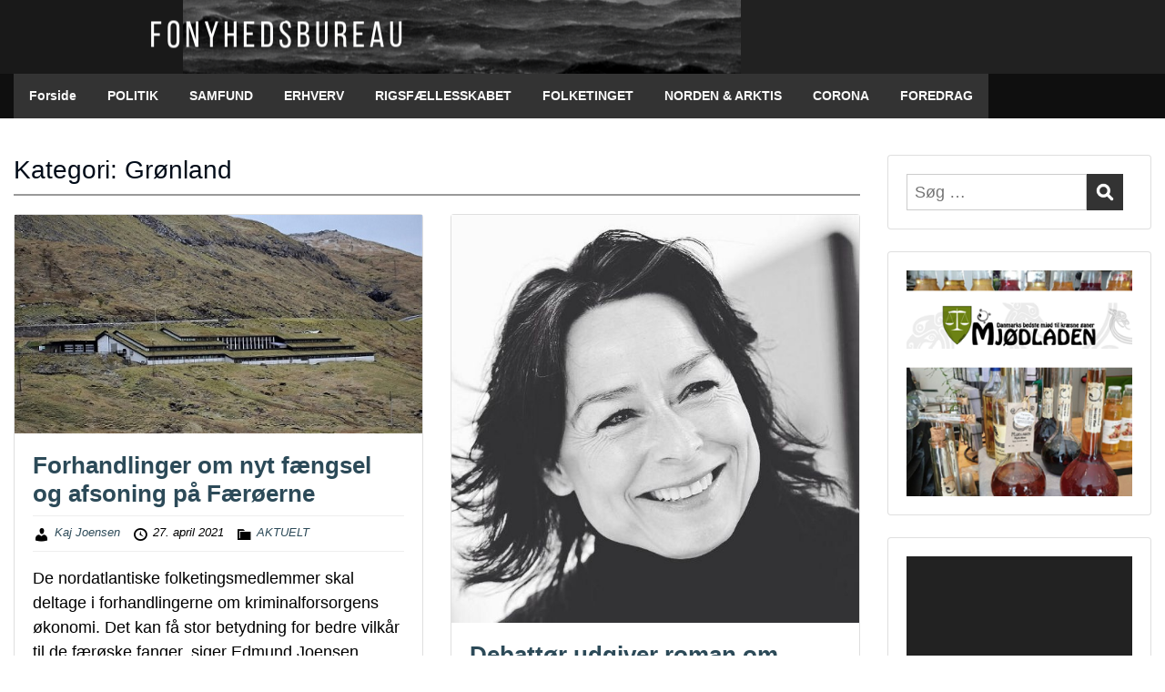

--- FILE ---
content_type: text/html; charset=UTF-8
request_url: https://www.fonyhedsbureau.dk/category/groenland/
body_size: 22285
content:
<!doctype html>
<html lang="da-DK" class="no-js no-svg">
    <head>
        <meta charset="UTF-8">
        <meta name="viewport" content="width=device-width, initial-scale=1">
        <link rel="profile" href="http://gmpg.org/xfn/11">
        <link rel="pingback" href="https://www.fonyhedsbureau.dk/xmlrpc.php"/>
        
<!-- Author Meta Tags by Molongui Authorship, visit: https://wordpress.org/plugins/molongui-authorship/ -->
<!-- /Molongui Authorship -->

<meta name='robots' content='index, follow, max-image-preview:large, max-snippet:-1, max-video-preview:-1' />
	<style>img:is([sizes="auto" i], [sizes^="auto," i]) { contain-intrinsic-size: 3000px 1500px }</style>
	
	<!-- This site is optimized with the Yoast SEO plugin v23.9 - https://yoast.com/wordpress/plugins/seo/ -->
	<title>Grønland Arkiv - FOnyhedsbureau</title>
	<link rel="canonical" href="https://www.fonyhedsbureau.dk/category/groenland/" />
	<link rel="next" href="https://www.fonyhedsbureau.dk/category/groenland/page/2/" />
	<meta property="og:locale" content="da_DK" />
	<meta property="og:type" content="article" />
	<meta property="og:title" content="Grønland Arkiv - FOnyhedsbureau" />
	<meta property="og:url" content="https://www.fonyhedsbureau.dk/category/groenland/" />
	<meta property="og:site_name" content="FOnyhedsbureau" />
	<meta name="twitter:card" content="summary_large_image" />
	<script type="application/ld+json" class="yoast-schema-graph">{"@context":"https://schema.org","@graph":[{"@type":"CollectionPage","@id":"https://www.fonyhedsbureau.dk/category/groenland/","url":"https://www.fonyhedsbureau.dk/category/groenland/","name":"Grønland Arkiv - FOnyhedsbureau","isPartOf":{"@id":"https://www.fonyhedsbureau.dk/#website"},"primaryImageOfPage":{"@id":"https://www.fonyhedsbureau.dk/category/groenland/#primaryimage"},"image":{"@id":"https://www.fonyhedsbureau.dk/category/groenland/#primaryimage"},"thumbnailUrl":"https://www.fonyhedsbureau.dk/wp-content/uploads/2021/04/Faeroeernes-faengsel.jpg","breadcrumb":{"@id":"https://www.fonyhedsbureau.dk/category/groenland/#breadcrumb"},"inLanguage":"da-DK"},{"@type":"ImageObject","inLanguage":"da-DK","@id":"https://www.fonyhedsbureau.dk/category/groenland/#primaryimage","url":"https://www.fonyhedsbureau.dk/wp-content/uploads/2021/04/Faeroeernes-faengsel.jpg","contentUrl":"https://www.fonyhedsbureau.dk/wp-content/uploads/2021/04/Faeroeernes-faengsel.jpg","width":500,"height":268,"caption":"Fængslet i Mjørkadali"},{"@type":"BreadcrumbList","@id":"https://www.fonyhedsbureau.dk/category/groenland/#breadcrumb","itemListElement":[{"@type":"ListItem","position":1,"name":"Hjem","item":"https://www.fonyhedsbureau.dk/"},{"@type":"ListItem","position":2,"name":"Grønland"}]},{"@type":"WebSite","@id":"https://www.fonyhedsbureau.dk/#website","url":"https://www.fonyhedsbureau.dk/","name":"FOnyhedsbureau","description":"Det Færøske Nyhedsbureau","potentialAction":[{"@type":"SearchAction","target":{"@type":"EntryPoint","urlTemplate":"https://www.fonyhedsbureau.dk/?s={search_term_string}"},"query-input":{"@type":"PropertyValueSpecification","valueRequired":true,"valueName":"search_term_string"}}],"inLanguage":"da-DK"}]}</script>
	<!-- / Yoast SEO plugin. -->


<link rel='dns-prefetch' href='//fonts.googleapis.com' />
<link rel="alternate" type="application/rss+xml" title="FOnyhedsbureau &raquo; Feed" href="https://www.fonyhedsbureau.dk/feed/" />
<link rel="alternate" type="application/rss+xml" title="FOnyhedsbureau &raquo; Grønland-kategori-feed" href="https://www.fonyhedsbureau.dk/category/groenland/feed/" />
		<!-- This site uses the Google Analytics by ExactMetrics plugin v8.2.4 - Using Analytics tracking - https://www.exactmetrics.com/ -->
		<!-- Note: ExactMetrics is not currently configured on this site. The site owner needs to authenticate with Google Analytics in the ExactMetrics settings panel. -->
					<!-- No tracking code set -->
				<!-- / Google Analytics by ExactMetrics -->
		<script type="text/javascript">
/* <![CDATA[ */
window._wpemojiSettings = {"baseUrl":"https:\/\/s.w.org\/images\/core\/emoji\/15.0.3\/72x72\/","ext":".png","svgUrl":"https:\/\/s.w.org\/images\/core\/emoji\/15.0.3\/svg\/","svgExt":".svg","source":{"concatemoji":"https:\/\/www.fonyhedsbureau.dk\/wp-includes\/js\/wp-emoji-release.min.js?ver=6.7.4"}};
/*! This file is auto-generated */
!function(i,n){var o,s,e;function c(e){try{var t={supportTests:e,timestamp:(new Date).valueOf()};sessionStorage.setItem(o,JSON.stringify(t))}catch(e){}}function p(e,t,n){e.clearRect(0,0,e.canvas.width,e.canvas.height),e.fillText(t,0,0);var t=new Uint32Array(e.getImageData(0,0,e.canvas.width,e.canvas.height).data),r=(e.clearRect(0,0,e.canvas.width,e.canvas.height),e.fillText(n,0,0),new Uint32Array(e.getImageData(0,0,e.canvas.width,e.canvas.height).data));return t.every(function(e,t){return e===r[t]})}function u(e,t,n){switch(t){case"flag":return n(e,"\ud83c\udff3\ufe0f\u200d\u26a7\ufe0f","\ud83c\udff3\ufe0f\u200b\u26a7\ufe0f")?!1:!n(e,"\ud83c\uddfa\ud83c\uddf3","\ud83c\uddfa\u200b\ud83c\uddf3")&&!n(e,"\ud83c\udff4\udb40\udc67\udb40\udc62\udb40\udc65\udb40\udc6e\udb40\udc67\udb40\udc7f","\ud83c\udff4\u200b\udb40\udc67\u200b\udb40\udc62\u200b\udb40\udc65\u200b\udb40\udc6e\u200b\udb40\udc67\u200b\udb40\udc7f");case"emoji":return!n(e,"\ud83d\udc26\u200d\u2b1b","\ud83d\udc26\u200b\u2b1b")}return!1}function f(e,t,n){var r="undefined"!=typeof WorkerGlobalScope&&self instanceof WorkerGlobalScope?new OffscreenCanvas(300,150):i.createElement("canvas"),a=r.getContext("2d",{willReadFrequently:!0}),o=(a.textBaseline="top",a.font="600 32px Arial",{});return e.forEach(function(e){o[e]=t(a,e,n)}),o}function t(e){var t=i.createElement("script");t.src=e,t.defer=!0,i.head.appendChild(t)}"undefined"!=typeof Promise&&(o="wpEmojiSettingsSupports",s=["flag","emoji"],n.supports={everything:!0,everythingExceptFlag:!0},e=new Promise(function(e){i.addEventListener("DOMContentLoaded",e,{once:!0})}),new Promise(function(t){var n=function(){try{var e=JSON.parse(sessionStorage.getItem(o));if("object"==typeof e&&"number"==typeof e.timestamp&&(new Date).valueOf()<e.timestamp+604800&&"object"==typeof e.supportTests)return e.supportTests}catch(e){}return null}();if(!n){if("undefined"!=typeof Worker&&"undefined"!=typeof OffscreenCanvas&&"undefined"!=typeof URL&&URL.createObjectURL&&"undefined"!=typeof Blob)try{var e="postMessage("+f.toString()+"("+[JSON.stringify(s),u.toString(),p.toString()].join(",")+"));",r=new Blob([e],{type:"text/javascript"}),a=new Worker(URL.createObjectURL(r),{name:"wpTestEmojiSupports"});return void(a.onmessage=function(e){c(n=e.data),a.terminate(),t(n)})}catch(e){}c(n=f(s,u,p))}t(n)}).then(function(e){for(var t in e)n.supports[t]=e[t],n.supports.everything=n.supports.everything&&n.supports[t],"flag"!==t&&(n.supports.everythingExceptFlag=n.supports.everythingExceptFlag&&n.supports[t]);n.supports.everythingExceptFlag=n.supports.everythingExceptFlag&&!n.supports.flag,n.DOMReady=!1,n.readyCallback=function(){n.DOMReady=!0}}).then(function(){return e}).then(function(){var e;n.supports.everything||(n.readyCallback(),(e=n.source||{}).concatemoji?t(e.concatemoji):e.wpemoji&&e.twemoji&&(t(e.twemoji),t(e.wpemoji)))}))}((window,document),window._wpemojiSettings);
/* ]]> */
</script>
<link rel='stylesheet' id='ot-google-fonts-css' href='//fonts.googleapis.com/css?family=Ledger:regular' type='text/css' media='all' />
<style id='wp-emoji-styles-inline-css' type='text/css'>

	img.wp-smiley, img.emoji {
		display: inline !important;
		border: none !important;
		box-shadow: none !important;
		height: 1em !important;
		width: 1em !important;
		margin: 0 0.07em !important;
		vertical-align: -0.1em !important;
		background: none !important;
		padding: 0 !important;
	}
</style>
<link rel='stylesheet' id='wp-block-library-css' href='https://www.fonyhedsbureau.dk/wp-includes/css/dist/block-library/style.min.css?ver=6.7.4' type='text/css' media='all' />
<link rel='stylesheet' id='oc_block_contact_form-css' href='https://usercontent.one/wp/www.fonyhedsbureau.dk/wp-content/themes/onecom-publisher/assets/css/contact-form.css?ver=6.7.4' type='text/css' media='all' />
<style id='classic-theme-styles-inline-css' type='text/css'>
/*! This file is auto-generated */
.wp-block-button__link{color:#fff;background-color:#32373c;border-radius:9999px;box-shadow:none;text-decoration:none;padding:calc(.667em + 2px) calc(1.333em + 2px);font-size:1.125em}.wp-block-file__button{background:#32373c;color:#fff;text-decoration:none}
</style>
<style id='global-styles-inline-css' type='text/css'>
:root{--wp--preset--aspect-ratio--square: 1;--wp--preset--aspect-ratio--4-3: 4/3;--wp--preset--aspect-ratio--3-4: 3/4;--wp--preset--aspect-ratio--3-2: 3/2;--wp--preset--aspect-ratio--2-3: 2/3;--wp--preset--aspect-ratio--16-9: 16/9;--wp--preset--aspect-ratio--9-16: 9/16;--wp--preset--color--black: #000000;--wp--preset--color--cyan-bluish-gray: #abb8c3;--wp--preset--color--white: #ffffff;--wp--preset--color--pale-pink: #f78da7;--wp--preset--color--vivid-red: #cf2e2e;--wp--preset--color--luminous-vivid-orange: #ff6900;--wp--preset--color--luminous-vivid-amber: #fcb900;--wp--preset--color--light-green-cyan: #7bdcb5;--wp--preset--color--vivid-green-cyan: #00d084;--wp--preset--color--pale-cyan-blue: #8ed1fc;--wp--preset--color--vivid-cyan-blue: #0693e3;--wp--preset--color--vivid-purple: #9b51e0;--wp--preset--gradient--vivid-cyan-blue-to-vivid-purple: linear-gradient(135deg,rgba(6,147,227,1) 0%,rgb(155,81,224) 100%);--wp--preset--gradient--light-green-cyan-to-vivid-green-cyan: linear-gradient(135deg,rgb(122,220,180) 0%,rgb(0,208,130) 100%);--wp--preset--gradient--luminous-vivid-amber-to-luminous-vivid-orange: linear-gradient(135deg,rgba(252,185,0,1) 0%,rgba(255,105,0,1) 100%);--wp--preset--gradient--luminous-vivid-orange-to-vivid-red: linear-gradient(135deg,rgba(255,105,0,1) 0%,rgb(207,46,46) 100%);--wp--preset--gradient--very-light-gray-to-cyan-bluish-gray: linear-gradient(135deg,rgb(238,238,238) 0%,rgb(169,184,195) 100%);--wp--preset--gradient--cool-to-warm-spectrum: linear-gradient(135deg,rgb(74,234,220) 0%,rgb(151,120,209) 20%,rgb(207,42,186) 40%,rgb(238,44,130) 60%,rgb(251,105,98) 80%,rgb(254,248,76) 100%);--wp--preset--gradient--blush-light-purple: linear-gradient(135deg,rgb(255,206,236) 0%,rgb(152,150,240) 100%);--wp--preset--gradient--blush-bordeaux: linear-gradient(135deg,rgb(254,205,165) 0%,rgb(254,45,45) 50%,rgb(107,0,62) 100%);--wp--preset--gradient--luminous-dusk: linear-gradient(135deg,rgb(255,203,112) 0%,rgb(199,81,192) 50%,rgb(65,88,208) 100%);--wp--preset--gradient--pale-ocean: linear-gradient(135deg,rgb(255,245,203) 0%,rgb(182,227,212) 50%,rgb(51,167,181) 100%);--wp--preset--gradient--electric-grass: linear-gradient(135deg,rgb(202,248,128) 0%,rgb(113,206,126) 100%);--wp--preset--gradient--midnight: linear-gradient(135deg,rgb(2,3,129) 0%,rgb(40,116,252) 100%);--wp--preset--font-size--small: 13px;--wp--preset--font-size--medium: 20px;--wp--preset--font-size--large: 36px;--wp--preset--font-size--x-large: 42px;--wp--preset--spacing--20: 0.44rem;--wp--preset--spacing--30: 0.67rem;--wp--preset--spacing--40: 1rem;--wp--preset--spacing--50: 1.5rem;--wp--preset--spacing--60: 2.25rem;--wp--preset--spacing--70: 3.38rem;--wp--preset--spacing--80: 5.06rem;--wp--preset--shadow--natural: 6px 6px 9px rgba(0, 0, 0, 0.2);--wp--preset--shadow--deep: 12px 12px 50px rgba(0, 0, 0, 0.4);--wp--preset--shadow--sharp: 6px 6px 0px rgba(0, 0, 0, 0.2);--wp--preset--shadow--outlined: 6px 6px 0px -3px rgba(255, 255, 255, 1), 6px 6px rgba(0, 0, 0, 1);--wp--preset--shadow--crisp: 6px 6px 0px rgba(0, 0, 0, 1);}:where(.is-layout-flex){gap: 0.5em;}:where(.is-layout-grid){gap: 0.5em;}body .is-layout-flex{display: flex;}.is-layout-flex{flex-wrap: wrap;align-items: center;}.is-layout-flex > :is(*, div){margin: 0;}body .is-layout-grid{display: grid;}.is-layout-grid > :is(*, div){margin: 0;}:where(.wp-block-columns.is-layout-flex){gap: 2em;}:where(.wp-block-columns.is-layout-grid){gap: 2em;}:where(.wp-block-post-template.is-layout-flex){gap: 1.25em;}:where(.wp-block-post-template.is-layout-grid){gap: 1.25em;}.has-black-color{color: var(--wp--preset--color--black) !important;}.has-cyan-bluish-gray-color{color: var(--wp--preset--color--cyan-bluish-gray) !important;}.has-white-color{color: var(--wp--preset--color--white) !important;}.has-pale-pink-color{color: var(--wp--preset--color--pale-pink) !important;}.has-vivid-red-color{color: var(--wp--preset--color--vivid-red) !important;}.has-luminous-vivid-orange-color{color: var(--wp--preset--color--luminous-vivid-orange) !important;}.has-luminous-vivid-amber-color{color: var(--wp--preset--color--luminous-vivid-amber) !important;}.has-light-green-cyan-color{color: var(--wp--preset--color--light-green-cyan) !important;}.has-vivid-green-cyan-color{color: var(--wp--preset--color--vivid-green-cyan) !important;}.has-pale-cyan-blue-color{color: var(--wp--preset--color--pale-cyan-blue) !important;}.has-vivid-cyan-blue-color{color: var(--wp--preset--color--vivid-cyan-blue) !important;}.has-vivid-purple-color{color: var(--wp--preset--color--vivid-purple) !important;}.has-black-background-color{background-color: var(--wp--preset--color--black) !important;}.has-cyan-bluish-gray-background-color{background-color: var(--wp--preset--color--cyan-bluish-gray) !important;}.has-white-background-color{background-color: var(--wp--preset--color--white) !important;}.has-pale-pink-background-color{background-color: var(--wp--preset--color--pale-pink) !important;}.has-vivid-red-background-color{background-color: var(--wp--preset--color--vivid-red) !important;}.has-luminous-vivid-orange-background-color{background-color: var(--wp--preset--color--luminous-vivid-orange) !important;}.has-luminous-vivid-amber-background-color{background-color: var(--wp--preset--color--luminous-vivid-amber) !important;}.has-light-green-cyan-background-color{background-color: var(--wp--preset--color--light-green-cyan) !important;}.has-vivid-green-cyan-background-color{background-color: var(--wp--preset--color--vivid-green-cyan) !important;}.has-pale-cyan-blue-background-color{background-color: var(--wp--preset--color--pale-cyan-blue) !important;}.has-vivid-cyan-blue-background-color{background-color: var(--wp--preset--color--vivid-cyan-blue) !important;}.has-vivid-purple-background-color{background-color: var(--wp--preset--color--vivid-purple) !important;}.has-black-border-color{border-color: var(--wp--preset--color--black) !important;}.has-cyan-bluish-gray-border-color{border-color: var(--wp--preset--color--cyan-bluish-gray) !important;}.has-white-border-color{border-color: var(--wp--preset--color--white) !important;}.has-pale-pink-border-color{border-color: var(--wp--preset--color--pale-pink) !important;}.has-vivid-red-border-color{border-color: var(--wp--preset--color--vivid-red) !important;}.has-luminous-vivid-orange-border-color{border-color: var(--wp--preset--color--luminous-vivid-orange) !important;}.has-luminous-vivid-amber-border-color{border-color: var(--wp--preset--color--luminous-vivid-amber) !important;}.has-light-green-cyan-border-color{border-color: var(--wp--preset--color--light-green-cyan) !important;}.has-vivid-green-cyan-border-color{border-color: var(--wp--preset--color--vivid-green-cyan) !important;}.has-pale-cyan-blue-border-color{border-color: var(--wp--preset--color--pale-cyan-blue) !important;}.has-vivid-cyan-blue-border-color{border-color: var(--wp--preset--color--vivid-cyan-blue) !important;}.has-vivid-purple-border-color{border-color: var(--wp--preset--color--vivid-purple) !important;}.has-vivid-cyan-blue-to-vivid-purple-gradient-background{background: var(--wp--preset--gradient--vivid-cyan-blue-to-vivid-purple) !important;}.has-light-green-cyan-to-vivid-green-cyan-gradient-background{background: var(--wp--preset--gradient--light-green-cyan-to-vivid-green-cyan) !important;}.has-luminous-vivid-amber-to-luminous-vivid-orange-gradient-background{background: var(--wp--preset--gradient--luminous-vivid-amber-to-luminous-vivid-orange) !important;}.has-luminous-vivid-orange-to-vivid-red-gradient-background{background: var(--wp--preset--gradient--luminous-vivid-orange-to-vivid-red) !important;}.has-very-light-gray-to-cyan-bluish-gray-gradient-background{background: var(--wp--preset--gradient--very-light-gray-to-cyan-bluish-gray) !important;}.has-cool-to-warm-spectrum-gradient-background{background: var(--wp--preset--gradient--cool-to-warm-spectrum) !important;}.has-blush-light-purple-gradient-background{background: var(--wp--preset--gradient--blush-light-purple) !important;}.has-blush-bordeaux-gradient-background{background: var(--wp--preset--gradient--blush-bordeaux) !important;}.has-luminous-dusk-gradient-background{background: var(--wp--preset--gradient--luminous-dusk) !important;}.has-pale-ocean-gradient-background{background: var(--wp--preset--gradient--pale-ocean) !important;}.has-electric-grass-gradient-background{background: var(--wp--preset--gradient--electric-grass) !important;}.has-midnight-gradient-background{background: var(--wp--preset--gradient--midnight) !important;}.has-small-font-size{font-size: var(--wp--preset--font-size--small) !important;}.has-medium-font-size{font-size: var(--wp--preset--font-size--medium) !important;}.has-large-font-size{font-size: var(--wp--preset--font-size--large) !important;}.has-x-large-font-size{font-size: var(--wp--preset--font-size--x-large) !important;}
:where(.wp-block-post-template.is-layout-flex){gap: 1.25em;}:where(.wp-block-post-template.is-layout-grid){gap: 1.25em;}
:where(.wp-block-columns.is-layout-flex){gap: 2em;}:where(.wp-block-columns.is-layout-grid){gap: 2em;}
:root :where(.wp-block-pullquote){font-size: 1.5em;line-height: 1.6;}
</style>
<link rel='stylesheet' id='cookie-law-info-css' href='https://usercontent.one/wp/www.fonyhedsbureau.dk/wp-content/plugins/cookie-law-info/legacy/public/css/cookie-law-info-public.css?ver=3.2.8' type='text/css' media='all' />
<link rel='stylesheet' id='cookie-law-info-gdpr-css' href='https://usercontent.one/wp/www.fonyhedsbureau.dk/wp-content/plugins/cookie-law-info/legacy/public/css/cookie-law-info-gdpr.css?ver=3.2.8' type='text/css' media='all' />
<link rel='stylesheet' id='font-awesome-v5.0.4-css' href='https://usercontent.one/wp/www.fonyhedsbureau.dk/wp-content/plugins/easy-side-tab-pro/css/font-awesome/fontawesome.min.css?ver=1.0.6' type='text/css' media='all' />
<link rel='stylesheet' id='estp-frontend-css-css' href='https://usercontent.one/wp/www.fonyhedsbureau.dk/wp-content/plugins/easy-side-tab-pro/css/frontend/estp-frontend.css?ver=1.0.6' type='text/css' media='all' />
<link rel='stylesheet' id='estp-frontend-scrollbar-css-css' href='https://usercontent.one/wp/www.fonyhedsbureau.dk/wp-content/plugins/easy-side-tab-pro/css/jquery.mCustomScrollbar.css?ver=1.0.6' type='text/css' media='all' />
<link rel='stylesheet' id='dashicons-css' href='https://www.fonyhedsbureau.dk/wp-includes/css/dashicons.min.css?ver=6.7.4' type='text/css' media='all' />
<link rel='stylesheet' id='estp_fontawesome_style-css' href='https://usercontent.one/wp/www.fonyhedsbureau.dk/wp-content/plugins/easy-side-tab-pro/css/backend/available_icons/font-awesome/font-awesome.min.css?ver=1.0.6' type='text/css' media='all' />
<link rel='stylesheet' id='estp-genericons-css' href='https://usercontent.one/wp/www.fonyhedsbureau.dk/wp-content/plugins/easy-side-tab-pro/css/backend/available_icons/genericons.css?ver=1.0.6' type='text/css' media='all' />
<link rel='stylesheet' id='estp-flaticons-css' href='https://usercontent.one/wp/www.fonyhedsbureau.dk/wp-content/plugins/easy-side-tab-pro/css/backend/available_icons/flaticons/flaticon.css?ver=1.0.6' type='text/css' media='all' />
<link rel='stylesheet' id='estp-icomoon-css' href='https://usercontent.one/wp/www.fonyhedsbureau.dk/wp-content/plugins/easy-side-tab-pro/css/backend/available_icons/icomoon/icomoon.css?ver=1.0.6' type='text/css' media='all' />
<link rel='stylesheet' id='estp-linecon-css' href='https://usercontent.one/wp/www.fonyhedsbureau.dk/wp-content/plugins/easy-side-tab-pro/css/backend/available_icons/linecon/linecon.css?ver=1.0.6' type='text/css' media='all' />
<link rel='stylesheet' id='estp-animate-custom-css-css' href='https://usercontent.one/wp/www.fonyhedsbureau.dk/wp-content/plugins/easy-side-tab-pro/css/frontend/estp-custom-animation.css?ver=1.0.6' type='text/css' media='all' />
<link rel='stylesheet' id='wpcui_font_families-css' href='https://fonts.googleapis.com/css?family=Open+Sans&#038;ver=6.7.4' type='text/css' media='all' />
<link rel='stylesheet' id='latest-posts-pro-style-css' href='https://usercontent.one/wp/www.fonyhedsbureau.dk/wp-content/plugins/latest-posts-pro/assets/css/style.css?ver=20170321' type='text/css' media='all' />
<link rel='stylesheet' id='style-oct-publisher-all-css' href='https://usercontent.one/wp/www.fonyhedsbureau.dk/wp-content/themes/onecom-publisher/assets/min-css/style.min.css?ver=0.5.11' type='text/css' media='all' />
<script type="text/javascript" src="https://www.fonyhedsbureau.dk/wp-includes/js/jquery/jquery.min.js?ver=3.7.1" id="jquery-core-js"></script>
<script type="text/javascript" src="https://www.fonyhedsbureau.dk/wp-includes/js/jquery/jquery-migrate.min.js?ver=3.4.1" id="jquery-migrate-js"></script>
<script type="text/javascript" id="oc_block_contact_form_js-js-extra">
/* <![CDATA[ */
var ocAjaxData = {"ajaxUrl":"https:\/\/www.fonyhedsbureau.dk\/wp-admin\/admin-ajax.php","waitText":"Please wait"};
/* ]]> */
</script>
<script type="text/javascript" src="https://usercontent.one/wp/www.fonyhedsbureau.dk/wp-content/themes/onecom-publisher/assets/js/oc_block_contact_form.js?ver=6.7.4" id="oc_block_contact_form_js-js"></script>
<script type="text/javascript" id="cookie-law-info-js-extra">
/* <![CDATA[ */
var Cli_Data = {"nn_cookie_ids":[],"cookielist":[],"non_necessary_cookies":[],"ccpaEnabled":"","ccpaRegionBased":"","ccpaBarEnabled":"","strictlyEnabled":["necessary","obligatoire"],"ccpaType":"gdpr","js_blocking":"","custom_integration":"","triggerDomRefresh":"","secure_cookies":""};
var cli_cookiebar_settings = {"animate_speed_hide":"500","animate_speed_show":"500","background":"#FFF","border":"#b1a6a6c2","border_on":"","button_1_button_colour":"#000","button_1_button_hover":"#000000","button_1_link_colour":"#fff","button_1_as_button":"1","button_1_new_win":"","button_2_button_colour":"#333","button_2_button_hover":"#292929","button_2_link_colour":"#444","button_2_as_button":"","button_2_hidebar":"","button_3_button_colour":"#000","button_3_button_hover":"#000000","button_3_link_colour":"#fff","button_3_as_button":"1","button_3_new_win":"","button_4_button_colour":"#000","button_4_button_hover":"#000000","button_4_link_colour":"#fff","button_4_as_button":"1","button_7_button_colour":"#61a229","button_7_button_hover":"#4e8221","button_7_link_colour":"#fff","button_7_as_button":"1","button_7_new_win":"","font_family":"inherit","header_fix":"","notify_animate_hide":"1","notify_animate_show":"","notify_div_id":"#cookie-law-info-bar","notify_position_horizontal":"right","notify_position_vertical":"bottom","scroll_close":"","scroll_close_reload":"","accept_close_reload":"","reject_close_reload":"","showagain_tab":"","showagain_background":"#fff","showagain_border":"#000","showagain_div_id":"#cookie-law-info-again","showagain_x_position":"100px","text":"#000","show_once_yn":"","show_once":"1000","logging_on":"","as_popup":"","popup_overlay":"1","bar_heading_text":"","cookie_bar_as":"popup","popup_showagain_position":"bottom-right","widget_position":"left"};
var log_object = {"ajax_url":"https:\/\/www.fonyhedsbureau.dk\/wp-admin\/admin-ajax.php"};
/* ]]> */
</script>
<script type="text/javascript" src="https://usercontent.one/wp/www.fonyhedsbureau.dk/wp-content/plugins/cookie-law-info/legacy/public/js/cookie-law-info-public.js?ver=3.2.8" id="cookie-law-info-js"></script>
<script type="text/javascript" id="estp-frontend-js-js-extra">
/* <![CDATA[ */
var estp_frontend_ajax = {"front_ajax_url":"https:\/\/www.fonyhedsbureau.dk\/wp-admin\/admin-ajax.php","front_ajax_nonce":"b71f2370fa"};
/* ]]> */
</script>
<script type="text/javascript" src="https://usercontent.one/wp/www.fonyhedsbureau.dk/wp-content/plugins/easy-side-tab-pro/js/frontend/estp-frontend.js?ver=1.0.6" id="estp-frontend-js-js"></script>
<script type="text/javascript" src="https://usercontent.one/wp/www.fonyhedsbureau.dk/wp-content/plugins/easy-side-tab-pro/js/jquery.mCustomScrollbar.concat.min.js?ver=1.0.6" id="estp-frontend-scrollbar-js-js"></script>
<link rel="https://api.w.org/" href="https://www.fonyhedsbureau.dk/wp-json/" /><link rel="alternate" title="JSON" type="application/json" href="https://www.fonyhedsbureau.dk/wp-json/wp/v2/categories/7" /><link rel="EditURI" type="application/rsd+xml" title="RSD" href="https://www.fonyhedsbureau.dk/xmlrpc.php?rsd" />
<meta name="generator" content="WordPress 6.7.4" />
<div class="estp-tab-overlay"></div>
<!-- Facebook Pixel Code -->
<script>
!function(f,b,e,v,n,t,s)
{if(f.fbq)return;n=f.fbq=function(){n.callMethod?
n.callMethod.apply(n,arguments):n.queue.push(arguments)};
if(!f._fbq)f._fbq=n;n.push=n;n.loaded=!0;n.version='2.0';
n.queue=[];t=b.createElement(e);t.async=!0;
t.src=v;s=b.getElementsByTagName(e)[0];
s.parentNode.insertBefore(t,s)}(window, document,'script',
'https://connect.facebook.net/en_US/fbevents.js');
fbq('init', '1028243694268528');
fbq('track', 'PageView');
</script>
<noscript><img height="1" width="1" style="display:none"
src="https://www.facebook.com/tr?id=1028243694268528&ev=PageView&noscript=1"
/></noscript>
<!-- End Facebook Pixel Code --><style>[class*=" icon-oc-"],[class^=icon-oc-]{speak:none;font-style:normal;font-weight:400;font-variant:normal;text-transform:none;line-height:1;-webkit-font-smoothing:antialiased;-moz-osx-font-smoothing:grayscale}.icon-oc-one-com-white-32px-fill:before{content:"901"}.icon-oc-one-com:before{content:"900"}#one-com-icon,.toplevel_page_onecom-wp .wp-menu-image{speak:none;display:flex;align-items:center;justify-content:center;text-transform:none;line-height:1;-webkit-font-smoothing:antialiased;-moz-osx-font-smoothing:grayscale}.onecom-wp-admin-bar-item>a,.toplevel_page_onecom-wp>.wp-menu-name{font-size:16px;font-weight:400;line-height:1}.toplevel_page_onecom-wp>.wp-menu-name img{width:69px;height:9px;}.wp-submenu-wrap.wp-submenu>.wp-submenu-head>img{width:88px;height:auto}.onecom-wp-admin-bar-item>a img{height:7px!important}.onecom-wp-admin-bar-item>a img,.toplevel_page_onecom-wp>.wp-menu-name img{opacity:.8}.onecom-wp-admin-bar-item.hover>a img,.toplevel_page_onecom-wp.wp-has-current-submenu>.wp-menu-name img,li.opensub>a.toplevel_page_onecom-wp>.wp-menu-name img{opacity:1}#one-com-icon:before,.onecom-wp-admin-bar-item>a:before,.toplevel_page_onecom-wp>.wp-menu-image:before{content:'';position:static!important;background-color:rgba(240,245,250,.4);border-radius:102px;width:18px;height:18px;padding:0!important}.onecom-wp-admin-bar-item>a:before{width:14px;height:14px}.onecom-wp-admin-bar-item.hover>a:before,.toplevel_page_onecom-wp.opensub>a>.wp-menu-image:before,.toplevel_page_onecom-wp.wp-has-current-submenu>.wp-menu-image:before{background-color:#76b82a}.onecom-wp-admin-bar-item>a{display:inline-flex!important;align-items:center;justify-content:center}#one-com-logo-wrapper{font-size:4em}#one-com-icon{vertical-align:middle}.imagify-welcome{display:none !important;}</style>        <style>
            .molongui-disabled-link
            {
                border-bottom: none !important;
                text-decoration: none !important;
                color: inherit !important;
                cursor: inherit !important;
            }
            .molongui-disabled-link:hover,
            .molongui-disabled-link:hover span
            {
                border-bottom: none !important;
                text-decoration: none !important;
                color: inherit !important;
                cursor: inherit !important;
            }
        </style>
        
<style type="text/css"></style>
<style>
.synved-social-resolution-single {
display: inline-block;
}
.synved-social-resolution-normal {
display: inline-block;
}
.synved-social-resolution-hidef {
display: none;
}

@media only screen and (min--moz-device-pixel-ratio: 2),
only screen and (-o-min-device-pixel-ratio: 2/1),
only screen and (-webkit-min-device-pixel-ratio: 2),
only screen and (min-device-pixel-ratio: 2),
only screen and (min-resolution: 2dppx),
only screen and (min-resolution: 192dpi) {
	.synved-social-resolution-normal {
	display: none;
	}
	.synved-social-resolution-hidef {
	display: inline-block;
	}
}
</style><link rel="icon" href="https://usercontent.one/wp/www.fonyhedsbureau.dk/wp-content/uploads/2018/10/cropped-1-32x32.png" sizes="32x32" />
<link rel="icon" href="https://usercontent.one/wp/www.fonyhedsbureau.dk/wp-content/uploads/2018/10/cropped-1-192x192.png" sizes="192x192" />
<link rel="apple-touch-icon" href="https://usercontent.one/wp/www.fonyhedsbureau.dk/wp-content/uploads/2018/10/cropped-1-180x180.png" />
<meta name="msapplication-TileImage" content="https://usercontent.one/wp/www.fonyhedsbureau.dk/wp-content/uploads/2018/10/cropped-1-270x270.png" />
        


<style type="text/css">

            /* Primary Skin Color */
        .oct-post-meta a, oct-post-meta a:visited,
        .widget-area a, .widget-area a:visited,
        .card-body h2 a, .card-body h2 a:visited{
            color: #2C4A58;
        }

        /* Primary Skin Color */
        a:hover,
        .section-content a:hover,
        .featured-box a:hover,
        .oct-main-content a:hover,
        .widget a:hover,
        .oct-post-meta a:hover,
        .widget-area a:hover,
        .widget-area h2 a:hover,
        .card-body h2 a:hover{
            color: #00a3ac;
        }

        #wp-calendar thead th {
            background-color: #2C4A58;
        }

        /* Exclude border for webshop spiner button (it will have its own color) */
        a.btn:not(.input-group-addon),
        a.btn:visited:not(.input-group-addon) {
            border-color: #2C4A58 !important;
        }
        a.btn:hover {
            background-color: #2C4A58;
        }

/*        .onecom-webshop-main a.button,
        .onecom-webshop-main button,
        .onecom-webshop-main a.button:visited{
            border-color: #2C4A58 !important;

        }*/
        .onecom-webshop-main a.button:hover,
        .onecom-webshop-main button:hover
        {
            background-color: #2C4A58 !important;
        }

        body {color:#000000;}.onecom-webshop-main svg {fill:#000000;}#page{background-color:#ffffff;}h1  {color:#010c19;}h2{color:#000000;}h3{color:#000000;}h4{color:#000000;}h5{color:#000000;}h6{color:#000000;}a, .page .oct-post-content a, .single .oct-post-content a,.section-content a, .featured-box a, .oct-main-content a, .widget a, .textwidget a, .service-details a{color:#010c19;}a:active, .page .oct-post-content a:active, .single .oct-post-content a:active, .section-content a:active, .featured-box a:active, .oct-main-content a:active, .widget a:active, .textwidget a:active, .service-details a:active{color:#2C4A58;}a:visited, .page .oct-post-content a:visited, .single .oct-post-content a:visited, .section-content a:visited, .featured-box a:visited, .oct-main-content a:visited, .widget a:visited, .textwidget a:visited, .service-details a:visited{color:#2C4A58;}a:hover, .page .oct-post-content a:hover, .single .oct-post-content a:hover, .section-content a:hover, .featured-box a:hover, .oct-main-content a:hover, .widget a:hover, .oct-post-meta a:hover, .widget-area a:hover, .widget-area h2 a:hover, .card-body h2 a:hover{color:#9baf4b;}.btn.btn-primary, .btn.btn-primary:visited{color:#010c19;background-color:#dd9933;}.btn.btn-primary:hover{color:#efefef;background-color:#666666;}.onecom-webshop-main a.button, .onecom-webshop-main button, .onecom-webshop-main a.button:visited{color:#010c19;background-color:#dd9933;}.onecom-webshop-main a.button:hover, .onecom-webshop-main button:hover{color:#efefef !important;background-color:#666666 !important;}.onecom-webshop-main a.button.button-back {color:#010c19;background-color:#dd9933;}.btn.btn-primary { border: none}.btn.btn-primary:hover { border: none}.oct-header-menu {background-color:#0f0f0f;}#primary-nav ul li a{color:#fafafa;}#primary-nav ul li:hover > a{color:#333333;}#primary-nav ul li.current_page_item a, #primary-nav ul li.current-menu-item>a, #primary-nav ul li.current-menu-parent a{color:#333333;}#primary-nav ul li a{background-color:#333333;}#primary-nav ul li:hover > a{background-color:#9baf4b;}#primary-nav ul li.current_page_item a, #primary-nav ul li.current-menu-item>a, #primary-nav ul li.current-menu-parent a{background-color:#efefef;}#primary-nav ul.sub-menu li a{color:#efefef;}#primary-nav ul.sub-menu li:hover > a{color:#333333;}#primary-nav ul.sub-menu li.current_page_item a, #primary-nav ul.sub-menu li.current-menu-item a{color:#333333;}#primary-nav ul.sub-menu li a{background-color:#333333;}#primary-nav ul.sub-menu li:hover > a{background-color:#fafafa;}#primary-nav ul.sub-menu li.current_page_item a, #primary-nav ul.sub-menu li.current-menu-item a{background-color:#fafafa;}.oct-head-bar{background-color:#212121;background-repeat:no-repeat;background-position:left center;background-image:url(https://usercontent.one/wp/www.fonyhedsbureau.dk/wp-content/uploads/2018/10/FOnyhedsbureau-2.png);}.oct-site-logo h1 a, .oct-site-logo h2 a, .oct-site-logo h1 a:visited, .oct-site-logo h2 a:visited {color:#010c19;}.oct-site-logo h1 a:hover, .oct-site-logo h2 a:hover{color:#333333;}.oct-slider h4 {color:rgba(239,239,239,0.01);}.oct-slider .carousel-description {color:rgba(239,239,239,0.01);}.oct-slider .carousel-caption{background-color:rgba(239,239,239,0.01);}#oct-site-footer{background-color:#202020;}#oct-site-footer h3{color:#efefef;}#oct-site-footer, #oct-site-footer p{color:#efefef;}#oct-site-footer a{color:#ffffff;}#oct-site-footer a:active{color:#efefef;}#oct-site-footer a:visited{color:#ffffff;}#oct-site-footer a:hover{color:#efefef;}#oct-copyright {background-color:#181818;}#oct-copyright, #oct-copyright p{color:#cccccc;}.oct-site-logo img{max-height:1200px;}.oct-site-logo h1 a, .oct-site-logo h2 a, .oct-site-logo h1, .oct-site-logo h2 {font-size:40px;font-style:normal;font-weight:bold;text-decoration:none;}#primary-nav ul li a{font-size:14px;font-style:normal;font-weight:700;text-decoration:none;}body, body p, .section-content, .section-content p, .sidebar, .oct-magazine-section, .oct-main-content, .oct-main-content p, widget-area, .textwidget{font-size:18px;font-style:normal;font-weight:500;}h1, .section-content h1, .featured-box h1, .oct-main-content h1, .plan-content h1, .widget-content h1, .textwidget h1, .service-details h1{font-size:28px;font-style:normal;font-weight:600;text-decoration:none;}h2, .oct-card h2, .oct-main-content h2 {font-size:26px;font-style:normal;font-weight:600;text-decoration:none;}h3, .section-content h3, .featured-box h3, .oct-main-content h3, .plan-content h3, .widget-content h3, .textwidget h3, .service-details h3{font-size:24px;font-style:normal;font-weight:600;text-decoration:none;}h4, .section-content h4, .featured-box h4, .oct-main-content h4, .plan-content h4, .widget-content h4, .textwidget h4, .service-details h4{font-size:22px;font-style:normal;font-weight:600;text-decoration:none;}h5, .section-content h5, .featured-box h5, .oct-main-content h5, .plan-content h5, .widget-content h5, .textwidget h5, .service-details h5{font-size:16px;font-style:normal;font-weight:600;text-decoration:none;}h6, .section-content h6, .featured-box h6, .oct-main-content h6, .plan-content h6, .widget-content h6, .textwidget h6, .oct-site-logo h6, .service-details h6{font-size:14px;font-style:normal;font-weight:600;text-decoration:none;}.btn.btn-primary{font-size:14px;font-style:normal;font-weight:normal;text-decoration:none;}#oct-site-footer h3 {font-size:20px;font-style:normal;font-weight:500;text-decoration:none;}#oct-site-footer, #oct-site-footer div, #oct-site-footer p, #oct-site-footer li {font-size:13px;font-style:normal;font-weight:normal;line-height:22px;text-decoration:none;}/* Your custom CSS goes here */

</style>
            </head>
    <body class="archive category category-groenland category-7">
        <div id="oct-wrapper">
            <div id="page">
                <section class="oct-head-bar">
    <div class="container">
        <div class="row d-lg-none">
            <div class="col-1">
                <button class="menu-toggle mobile-only" aria-controls="sticky_menu" aria-expanded="false">Menu</button>
            </div>
        </div>
        <div class="row">
            <div class="col-12">
                <div class="oct-site-logo float-none text-center">
                                    </div>
            </div>
        </div>
    </div>
</section><section class="site-header oct-header-menu d-none d-lg-block">
    <header>
        <div class="container">
            <div class="row">
                <div class="col-12">
                    <!-- START nav container -->
                    <nav class="nav primary-nav" id="primary-nav">
                        <ul id="menu-primary-publisher" class="menu"><li id="menu-item-1173" class="menu-item menu-item-type-post_type menu-item-object-page menu-item-home menu-item-has-children menu-item-1173"><a href="https://www.fonyhedsbureau.dk/">Forside</a>
<ul class="sub-menu">
	<li id="menu-item-1184" class="menu-item menu-item-type-taxonomy menu-item-object-category menu-item-1184"><a href="https://www.fonyhedsbureau.dk/category/aktuelt/">AKTUELT</a></li>
</ul>
</li>
<li id="menu-item-1181" class="menu-item menu-item-type-taxonomy menu-item-object-category menu-item-1181"><a href="https://www.fonyhedsbureau.dk/category/politik/">POLITIK</a></li>
<li id="menu-item-1182" class="menu-item menu-item-type-taxonomy menu-item-object-category menu-item-1182"><a href="https://www.fonyhedsbureau.dk/category/samfund/">SAMFUND</a></li>
<li id="menu-item-1183" class="menu-item menu-item-type-taxonomy menu-item-object-category menu-item-1183"><a href="https://www.fonyhedsbureau.dk/category/erhverv/">ERHVERV</a></li>
<li id="menu-item-628" class="menu-item menu-item-type-taxonomy menu-item-object-category menu-item-628"><a href="https://www.fonyhedsbureau.dk/category/rigsfaellesskabet/">RIGSFÆLLESSKABET</a></li>
<li id="menu-item-594" class="menu-item menu-item-type-taxonomy menu-item-object-category menu-item-has-children menu-item-594"><a href="https://www.fonyhedsbureau.dk/category/folketinget/">FOLKETINGET</a>
<ul class="sub-menu">
	<li id="menu-item-599" class="menu-item menu-item-type-taxonomy menu-item-object-category menu-item-599"><a href="https://www.fonyhedsbureau.dk/category/spoergetimen/">Spørgetimen</a></li>
	<li id="menu-item-597" class="menu-item menu-item-type-taxonomy menu-item-object-category menu-item-597"><a href="https://www.fonyhedsbureau.dk/category/faeroeudvalget/">Færøudvalget</a></li>
	<li id="menu-item-598" class="menu-item menu-item-type-taxonomy menu-item-object-category menu-item-598"><a href="https://www.fonyhedsbureau.dk/category/groenlandsudvalget/">Grønlandsudvalget</a></li>
</ul>
</li>
<li id="menu-item-601" class="menu-item menu-item-type-taxonomy menu-item-object-category menu-item-has-children menu-item-601"><a href="https://www.fonyhedsbureau.dk/category/arktis/">NORDEN &#038; ARKTIS</a>
<ul class="sub-menu">
	<li id="menu-item-624" class="menu-item menu-item-type-taxonomy menu-item-object-category menu-item-624"><a href="https://www.fonyhedsbureau.dk/category/nordisk-raad/">Nordisk Råd</a></li>
	<li id="menu-item-623" class="menu-item menu-item-type-taxonomy menu-item-object-category menu-item-623"><a href="https://www.fonyhedsbureau.dk/category/nordisk-ministerraad/">Nordisk Ministerråd</a></li>
	<li id="menu-item-602" class="menu-item menu-item-type-taxonomy menu-item-object-category menu-item-602"><a href="https://www.fonyhedsbureau.dk/category/arctic-circle/">ARTIC CIRCLE</a></li>
	<li id="menu-item-603" class="menu-item menu-item-type-taxonomy menu-item-object-category menu-item-603"><a href="https://www.fonyhedsbureau.dk/category/arktisk-raad/">Arktisk Råd</a></li>
	<li id="menu-item-606" class="menu-item menu-item-type-taxonomy menu-item-object-category menu-item-606"><a href="https://www.fonyhedsbureau.dk/category/vestnordisk-raad/">Vestnordisk Råd</a></li>
</ul>
</li>
<li id="menu-item-1721" class="menu-item menu-item-type-taxonomy menu-item-object-category menu-item-1721"><a href="https://www.fonyhedsbureau.dk/category/corona/">CORONA</a></li>
<li id="menu-item-2257" class="menu-item menu-item-type-post_type menu-item-object-page menu-item-2257"><a href="https://www.fonyhedsbureau.dk/foredrag/">FOREDRAG</a></li>
</ul>                    </nav>
                </div>
            </div>
        </div>
    </header>
</section><section class="oct-main-section" role="main">
    <div class="container">
        <div class="row">
            
            <div class="col-sm-12 col-md-8 col-lg-9">
                
                    <header class="page-header">
                        <div class="row">
                            <div class="col-md-12">
                                <h1 class="oct-underlined-heading">Kategori: <span>Grønland</span></h1>                            </div>
                        </div>
                    </header><!-- .page-header -->
                    <div class="row">
                        <div class="col-md-12 col-lg-6">
    <article id="post-2147" class="card oct-card post-2147 post type-post status-publish format-standard has-post-thumbnail hentry category-aktuelt category-faeroesk-politik category-folketinget category-groenland category-politik tag-aaja-chemnitz-larsen tag-edmund-joensen tag-nick-haekkerup">
        <!-- Featured Image or Video -->
                <figure class="oct-featured-media">
            <img width="500" height="268" src="https://usercontent.one/wp/www.fonyhedsbureau.dk/wp-content/uploads/2021/04/Faeroeernes-faengsel.jpg" class="img-fluid wp-post-image" alt="Fængslet i Mjørkadali" decoding="async" fetchpriority="high" srcset="https://usercontent.one/wp/www.fonyhedsbureau.dk/wp-content/uploads/2021/04/Faeroeernes-faengsel.jpg 500w, https://usercontent.one/wp/www.fonyhedsbureau.dk/wp-content/uploads/2021/04/Faeroeernes-faengsel-300x161.jpg 300w" sizes="(max-width: 500px) 100vw, 500px" />        </figure>
                <div class="card-body">
            <h2 class="oct-post-title">
                <a href="https://www.fonyhedsbureau.dk/forhandlinger-om-nyt-faengsel-og-afsoning-paa-faeroeerne/" title="Forhandlinger om nyt fængsel og afsoning på Færøerne">
                    Forhandlinger om nyt fængsel og afsoning på Færøerne                </a>
            </h2>
            
            <!-- Post post meta -->
                <div class="oct-post-meta" role="contentinfo">
        <ul class="list-inline">
            <!-- Post Author -->
            <li class="list-inline-item post-author">
                <span class="dashicons dashicons-admin-users"></span>
                <a href="https://www.fonyhedsbureau.dk/author/kaj-joensen/">
                    Kaj Joensen                </a>
            </li>

                            <!-- Post Publish & Updated Date & Time -->
                <li class="list-inline-item post-date">
                    <i class="dashicons dashicons-clock" aria-hidden="true"></i>
                    <time class="post-date entry-date published updated" datetime="2021-04-27T08:46:09+02:00">27. april 2021</time>                </li>
            

            <!-- If single show all categories, else first only -->
                            <li class="list-inline-item post-categories">
                    <i class="dashicons dashicons-category"></i>
                    
                    <!-- Print a link to this category -->
                    <a href="https://www.fonyhedsbureau.dk/category/aktuelt/" title="AKTUELT">
                        AKTUELT                    </a>
                </li>
            
                    </ul>
    </div>
            <!-- Ends post meta -->

            <!-- Post content excerpt -->
            <div class="oct-card-text">
                De nordatlantiske folketingsmedlemmer skal deltage i forhandlingerne om kriminalforsorgens økonomi. Det kan få stor betydning for bedre vilkår til de færøske fanger, siger Edmund Joensen, Sambandsflokkurin. Normalt er de færøske og grønlandske...            </div>
            <div class="oct-card-text">
                <a class="btn btn-primary" href="https://www.fonyhedsbureau.dk/forhandlinger-om-nyt-faengsel-og-afsoning-paa-faeroeerne/" >
                    Læs mere                </a>
            </div>
        </div>
    </article>
</div><div class="col-md-12 col-lg-6">
    <article id="post-2107" class="card oct-card post-2107 post type-post status-publish format-standard has-post-thumbnail hentry category-aktuelt category-groenland category-rigsfaellesskabet category-samfund tag-nauja-lynge tag-rigsfaellesskabet">
        <!-- Featured Image or Video -->
                <figure class="oct-featured-media">
            <img width="600" height="600" src="https://usercontent.one/wp/www.fonyhedsbureau.dk/wp-content/uploads/2021/03/Nauja_Lynge.jpg" class="img-fluid wp-post-image" alt="" decoding="async" srcset="https://usercontent.one/wp/www.fonyhedsbureau.dk/wp-content/uploads/2021/03/Nauja_Lynge.jpg 600w, https://usercontent.one/wp/www.fonyhedsbureau.dk/wp-content/uploads/2021/03/Nauja_Lynge-300x300.jpg 300w, https://usercontent.one/wp/www.fonyhedsbureau.dk/wp-content/uploads/2021/03/Nauja_Lynge-150x150.jpg 150w, https://usercontent.one/wp/www.fonyhedsbureau.dk/wp-content/uploads/2021/03/Nauja_Lynge-70x70.jpg 70w" sizes="(max-width: 600px) 100vw, 600px" />        </figure>
                <div class="card-body">
            <h2 class="oct-post-title">
                <a href="https://www.fonyhedsbureau.dk/debattoer-udgiver-roman-om-rigsfaellesskabets-mindretal/" title="Debattør udgiver roman om rigsfællesskabets mindretal">
                    Debattør udgiver roman om rigsfællesskabets mindretal                </a>
            </h2>
            
            <!-- Post post meta -->
                <div class="oct-post-meta" role="contentinfo">
        <ul class="list-inline">
            <!-- Post Author -->
            <li class="list-inline-item post-author">
                <span class="dashicons dashicons-admin-users"></span>
                <a href="https://www.fonyhedsbureau.dk/author/kaj-joensen/">
                    Kaj Joensen                </a>
            </li>

                            <!-- Post Publish & Updated Date & Time -->
                <li class="list-inline-item post-date">
                    <i class="dashicons dashicons-clock" aria-hidden="true"></i>
                    <time class="post-date entry-date published updated" datetime="2021-03-11T20:21:27+01:00">11. marts 2021</time>                </li>
            

            <!-- If single show all categories, else first only -->
                            <li class="list-inline-item post-categories">
                    <i class="dashicons dashicons-category"></i>
                    
                    <!-- Print a link to this category -->
                    <a href="https://www.fonyhedsbureau.dk/category/aktuelt/" title="AKTUELT">
                        AKTUELT                    </a>
                </li>
            
                    </ul>
    </div>
            <!-- Ends post meta -->

            <!-- Post content excerpt -->
            <div class="oct-card-text">
                Nauja Lynge, som er en ivrig debattør om rigsfællesskabet udkommer med en ny samtidsroman ”Opgangen”. Bogen udkommer i april. Nauja Lynge er blandt andet foredragsholder og blogger på Jyllands-Posten og har tidligere...            </div>
            <div class="oct-card-text">
                <a class="btn btn-primary" href="https://www.fonyhedsbureau.dk/debattoer-udgiver-roman-om-rigsfaellesskabets-mindretal/" >
                    Læs mere                </a>
            </div>
        </div>
    </article>
</div><div class="col-md-12 col-lg-6">
    <article id="post-2071" class="card oct-card post-2071 post type-post status-publish format-standard has-post-thumbnail hentry category-aktuelt category-groenland category-politik category-rigsfaellesskabet tag-groenland tag-kim-kielsen">
        <!-- Featured Image or Video -->
                <figure class="oct-featured-media">
            <img width="600" height="400" src="https://usercontent.one/wp/www.fonyhedsbureau.dk/wp-content/uploads/2021/02/Narsaq.jpg" class="img-fluid wp-post-image" alt="" decoding="async" srcset="https://usercontent.one/wp/www.fonyhedsbureau.dk/wp-content/uploads/2021/02/Narsaq.jpg 600w, https://usercontent.one/wp/www.fonyhedsbureau.dk/wp-content/uploads/2021/02/Narsaq-300x200.jpg 300w, https://usercontent.one/wp/www.fonyhedsbureau.dk/wp-content/uploads/2021/02/Narsaq-480x320.jpg 480w, https://usercontent.one/wp/www.fonyhedsbureau.dk/wp-content/uploads/2021/02/Narsaq-240x160.jpg 240w" sizes="(max-width: 600px) 100vw, 600px" />        </figure>
                <div class="card-body">
            <h2 class="oct-post-title">
                <a href="https://www.fonyhedsbureau.dk/groenlands-landspolitikere-goer-klar-til-valg-den-6-april/" title="Grønlands landspolitikere gør klar til valg den 6. april">
                    Grønlands landspolitikere gør klar til valg den 6. april                </a>
            </h2>
            
            <!-- Post post meta -->
                <div class="oct-post-meta" role="contentinfo">
        <ul class="list-inline">
            <!-- Post Author -->
            <li class="list-inline-item post-author">
                <span class="dashicons dashicons-admin-users"></span>
                <a href="#molongui-disabled-link">
                    Claus Djørup                </a>
            </li>

                            <!-- Post Publish & Updated Date & Time -->
                <li class="list-inline-item post-date">
                    <i class="dashicons dashicons-clock" aria-hidden="true"></i>
                    <time class="post-date entry-date published updated" datetime="2021-02-17T15:26:50+01:00">17. februar 2021</time>                </li>
            

            <!-- If single show all categories, else first only -->
                            <li class="list-inline-item post-categories">
                    <i class="dashicons dashicons-category"></i>
                    
                    <!-- Print a link to this category -->
                    <a href="https://www.fonyhedsbureau.dk/category/aktuelt/" title="AKTUELT">
                        AKTUELT                    </a>
                </li>
            
                    </ul>
    </div>
            <!-- Ends post meta -->

            <!-- Post content excerpt -->
            <div class="oct-card-text">
                Der afholdes ekstraordinært valg til Inatsisartut (Grønlands parlament) tirsdag 6. april, hvor der i forvejen afholdes kommunalvalg. Valget fremtvinges af et flertal af partier &#8211; IA, Demokraatit, Partii Naleraq og Atassut &#8211;...            </div>
            <div class="oct-card-text">
                <a class="btn btn-primary" href="https://www.fonyhedsbureau.dk/groenlands-landspolitikere-goer-klar-til-valg-den-6-april/" >
                    Læs mere                </a>
            </div>
        </div>
    </article>
</div><div class="col-md-12 col-lg-6">
    <article id="post-1634" class="card oct-card post-1634 post type-post status-publish format-standard has-post-thumbnail hentry category-aktuelt category-faeroesk-kultur category-groenland category-samfund tag-faeroeerne tag-groenland">
        <!-- Featured Image or Video -->
                <figure class="oct-featured-media">
            <img width="800" height="448" src="https://usercontent.one/wp/www.fonyhedsbureau.dk/wp-content/uploads/2020/02/GR_FO_Ordbog.jpg" class="img-fluid wp-post-image" alt="" decoding="async" loading="lazy" srcset="https://usercontent.one/wp/www.fonyhedsbureau.dk/wp-content/uploads/2020/02/GR_FO_Ordbog.jpg 800w, https://usercontent.one/wp/www.fonyhedsbureau.dk/wp-content/uploads/2020/02/GR_FO_Ordbog-300x168.jpg 300w" sizes="auto, (max-width: 800px) 100vw, 800px" />        </figure>
                <div class="card-body">
            <h2 class="oct-post-title">
                <a href="https://www.fonyhedsbureau.dk/groenlandsk-faeroesk-ordbog-udkommer-paa-faeroeerne/" title="Grønlandsk-færøsk ordbog udkommer på Færøerne">
                    Grønlandsk-færøsk ordbog udkommer på Færøerne                </a>
            </h2>
            
            <!-- Post post meta -->
                <div class="oct-post-meta" role="contentinfo">
        <ul class="list-inline">
            <!-- Post Author -->
            <li class="list-inline-item post-author">
                <span class="dashicons dashicons-admin-users"></span>
                <a href="https://www.fonyhedsbureau.dk/author/kaj-joensen/">
                    Kaj Joensen                </a>
            </li>

                            <!-- Post Publish & Updated Date & Time -->
                <li class="list-inline-item post-date">
                    <i class="dashicons dashicons-clock" aria-hidden="true"></i>
                    <time class="post-date entry-date published updated" datetime="2020-02-21T13:43:36+01:00">21. februar 2020</time>                </li>
            

            <!-- If single show all categories, else first only -->
                            <li class="list-inline-item post-categories">
                    <i class="dashicons dashicons-category"></i>
                    
                    <!-- Print a link to this category -->
                    <a href="https://www.fonyhedsbureau.dk/category/aktuelt/" title="AKTUELT">
                        AKTUELT                    </a>
                </li>
            
                    </ul>
    </div>
            <!-- Ends post meta -->

            <!-- Post content excerpt -->
            <div class="oct-card-text">
                Færingen Elin Neshamar har lavet en grønlandsk-færøsk ordbog. Det er den første ordbog, som knytter de to sprog sammen Forlaget Sprotin har efterhånden udgivet flere ordbøger. Nogle er oplagte, som engelsk-færøske, dansk-færøske...            </div>
            <div class="oct-card-text">
                <a class="btn btn-primary" href="https://www.fonyhedsbureau.dk/groenlandsk-faeroesk-ordbog-udkommer-paa-faeroeerne/" >
                    Læs mere                </a>
            </div>
        </div>
    </article>
</div><div class="col-md-12 col-lg-6">
    <article id="post-1586" class="card oct-card post-1586 post type-post status-publish format-standard has-post-thumbnail hentry category-aktuelt category-arktis category-groenland category-groenlandsudvalget category-politik tag-aaja-chemnitz-larsen tag-arktis tag-groenland">
        <!-- Featured Image or Video -->
                <figure class="oct-featured-media">
            <img width="600" height="400" src="https://usercontent.one/wp/www.fonyhedsbureau.dk/wp-content/uploads/2020/01/Aaja-Chemnitz.jpg" class="img-fluid wp-post-image" alt="" decoding="async" loading="lazy" srcset="https://usercontent.one/wp/www.fonyhedsbureau.dk/wp-content/uploads/2020/01/Aaja-Chemnitz.jpg 600w, https://usercontent.one/wp/www.fonyhedsbureau.dk/wp-content/uploads/2020/01/Aaja-Chemnitz-300x200.jpg 300w, https://usercontent.one/wp/www.fonyhedsbureau.dk/wp-content/uploads/2020/01/Aaja-Chemnitz-480x320.jpg 480w, https://usercontent.one/wp/www.fonyhedsbureau.dk/wp-content/uploads/2020/01/Aaja-Chemnitz-240x160.jpg 240w" sizes="auto, (max-width: 600px) 100vw, 600px" />        </figure>
                <div class="card-body">
            <h2 class="oct-post-title">
                <a href="https://www.fonyhedsbureau.dk/hoering-med-fokus-paa-groenland/" title="Høring med fokus på Grønland">
                    Høring med fokus på Grønland                </a>
            </h2>
            
            <!-- Post post meta -->
                <div class="oct-post-meta" role="contentinfo">
        <ul class="list-inline">
            <!-- Post Author -->
            <li class="list-inline-item post-author">
                <span class="dashicons dashicons-admin-users"></span>
                <a href="https://www.fonyhedsbureau.dk/author/claus-djorup-fagpressebureauet-eu/">
                    Claus Djørup                </a>
            </li>

                            <!-- Post Publish & Updated Date & Time -->
                <li class="list-inline-item post-date">
                    <i class="dashicons dashicons-clock" aria-hidden="true"></i>
                    <time class="post-date entry-date published updated" datetime="2020-01-17T21:00:17+01:00">17. januar 2020</time>                </li>
            

            <!-- If single show all categories, else first only -->
                            <li class="list-inline-item post-categories">
                    <i class="dashicons dashicons-category"></i>
                    
                    <!-- Print a link to this category -->
                    <a href="https://www.fonyhedsbureau.dk/category/aktuelt/" title="AKTUELT">
                        AKTUELT                    </a>
                </li>
            
                    </ul>
    </div>
            <!-- Ends post meta -->

            <!-- Post content excerpt -->
            <div class="oct-card-text">
                Grønlandsudvalget arrangerer en høring om Arktis onsdag 18. marts kl. 14-17. &#8211; Fokus er at være proaktiv i forhold til kongerigets kommende arktiske strategi og igangsætte debatten om arktisstrategien, siger Aaja Chemnitz...            </div>
            <div class="oct-card-text">
                <a class="btn btn-primary" href="https://www.fonyhedsbureau.dk/hoering-med-fokus-paa-groenland/" >
                    Læs mere                </a>
            </div>
        </div>
    </article>
</div><div class="col-md-12 col-lg-6">
    <article id="post-1358" class="card oct-card post-1358 post type-post status-publish format-standard has-post-thumbnail hentry category-aktuelt category-arktis category-fiskeri-jagt category-groenland tag-arktis tag-golfstroemmen tag-groenland tag-nordatlanten">
        <!-- Featured Image or Video -->
                <figure class="oct-featured-media">
            <img width="600" height="399" src="https://usercontent.one/wp/www.fonyhedsbureau.dk/wp-content/uploads/2019/09/Grønland-ísfjall.jpg" class="img-fluid wp-post-image" alt="" decoding="async" loading="lazy" srcset="https://usercontent.one/wp/www.fonyhedsbureau.dk/wp-content/uploads/2019/09/Grønland-ísfjall.jpg 600w, https://usercontent.one/wp/www.fonyhedsbureau.dk/wp-content/uploads/2019/09/Grønland-ísfjall-300x200.jpg 300w, https://usercontent.one/wp/www.fonyhedsbureau.dk/wp-content/uploads/2019/09/Grønland-ísfjall-480x320.jpg 480w, https://usercontent.one/wp/www.fonyhedsbureau.dk/wp-content/uploads/2019/09/Grønland-ísfjall-240x160.jpg 240w" sizes="auto, (max-width: 600px) 100vw, 600px" />        </figure>
                <div class="card-body">
            <h2 class="oct-post-title">
                <a href="https://www.fonyhedsbureau.dk/ipcc-tegner-fiskerig-fremtid-for-groenland/" title="IPCC tegner fiskerig fremtid for Grønland">
                    IPCC tegner fiskerig fremtid for Grønland                </a>
            </h2>
            
            <!-- Post post meta -->
                <div class="oct-post-meta" role="contentinfo">
        <ul class="list-inline">
            <!-- Post Author -->
            <li class="list-inline-item post-author">
                <span class="dashicons dashicons-admin-users"></span>
                <a href="https://www.fonyhedsbureau.dk/author/claus-djorup-fagpressebureauet-eu/">
                    Claus Djørup                </a>
            </li>

                            <!-- Post Publish & Updated Date & Time -->
                <li class="list-inline-item post-date">
                    <i class="dashicons dashicons-clock" aria-hidden="true"></i>
                    <time class="post-date entry-date published updated" datetime="2019-09-25T12:33:05+02:00">25. september 2019</time>                </li>
            

            <!-- If single show all categories, else first only -->
                            <li class="list-inline-item post-categories">
                    <i class="dashicons dashicons-category"></i>
                    
                    <!-- Print a link to this category -->
                    <a href="https://www.fonyhedsbureau.dk/category/aktuelt/" title="AKTUELT">
                        AKTUELT                    </a>
                </li>
            
                    </ul>
    </div>
            <!-- Ends post meta -->

            <!-- Post content excerpt -->
            <div class="oct-card-text">
                Set med grønlandske fiskeres og politikeres øjne er der opmuntring at hente i en specialrapport fra FN&#8217;s klimapanel IPCC, der samler den eksisterende viden om klimaændringernes konsekvenser for arktiske egne og andre...            </div>
            <div class="oct-card-text">
                <a class="btn btn-primary" href="https://www.fonyhedsbureau.dk/ipcc-tegner-fiskerig-fremtid-for-groenland/" >
                    Læs mere                </a>
            </div>
        </div>
    </article>
</div><div class="col-md-12 col-lg-6">
    <article id="post-917" class="card oct-card post-917 post type-post status-publish format-standard has-post-thumbnail hentry category-folketinget category-groenland category-politik category-rigsfaellesskabet tag-aaja-chenitz-larsen tag-groenland tag-ole-birk-olesen">
        <!-- Featured Image or Video -->
                <figure class="oct-featured-media">
            <img width="859" height="610" src="https://usercontent.one/wp/www.fonyhedsbureau.dk/wp-content/uploads/2018/11/Biltrafik-i-Nuuk-Foto-Fagpressen.eu_.png" class="img-fluid wp-post-image" alt="" decoding="async" loading="lazy" srcset="https://usercontent.one/wp/www.fonyhedsbureau.dk/wp-content/uploads/2018/11/Biltrafik-i-Nuuk-Foto-Fagpressen.eu_.png 859w, https://usercontent.one/wp/www.fonyhedsbureau.dk/wp-content/uploads/2018/11/Biltrafik-i-Nuuk-Foto-Fagpressen.eu_-300x213.png 300w" sizes="auto, (max-width: 859px) 100vw, 859px" />        </figure>
                <div class="card-body">
            <h2 class="oct-post-title">
                <a href="https://www.fonyhedsbureau.dk/trafikminister-aaben-for-groenlandsk-koerekort-app/" title="Trafikminister åben for grønlandsk kørekort-app">
                    Trafikminister åben for grønlandsk kørekort-app                </a>
            </h2>
            
            <!-- Post post meta -->
                <div class="oct-post-meta" role="contentinfo">
        <ul class="list-inline">
            <!-- Post Author -->
            <li class="list-inline-item post-author">
                <span class="dashicons dashicons-admin-users"></span>
                <a href="https://www.fonyhedsbureau.dk/author/kaj-joensen/">
                    Kaj Joensen                </a>
            </li>

                            <!-- Post Publish & Updated Date & Time -->
                <li class="list-inline-item post-date">
                    <i class="dashicons dashicons-clock" aria-hidden="true"></i>
                    <time class="post-date entry-date published updated" datetime="2018-11-12T18:12:41+01:00">12. november 2018</time>                </li>
            

            <!-- If single show all categories, else first only -->
                            <li class="list-inline-item post-categories">
                    <i class="dashicons dashicons-category"></i>
                    
                    <!-- Print a link to this category -->
                    <a href="https://www.fonyhedsbureau.dk/category/folketinget/" title="Folketinget">
                        Folketinget                    </a>
                </li>
            
                    </ul>
    </div>
            <!-- Ends post meta -->

            <!-- Post content excerpt -->
            <div class="oct-card-text">
                I Danmark vil regeringen indføre digitalt kørekort. Denne ordning vil dog ikke blive gennemført i Grønland i første omgang. Det fremgår af et svar fra trafikminister Ole Birk Olesen (LA) til Aaja...            </div>
            <div class="oct-card-text">
                <a class="btn btn-primary" href="https://www.fonyhedsbureau.dk/trafikminister-aaben-for-groenlandsk-koerekort-app/" >
                    Læs mere                </a>
            </div>
        </div>
    </article>
</div><div class="col-md-12 col-lg-6">
    <article id="post-344" class="card oct-card post-344 post type-post status-publish format-standard has-post-thumbnail hentry category-groenland category-politik tag-kim-kielsen tag-partii-naleraq">
        <!-- Featured Image or Video -->
                <figure class="oct-featured-media">
            <img width="417" height="311" src="https://usercontent.one/wp/www.fonyhedsbureau.dk/wp-content/uploads/2018/09/kim-kielsen-e1538654053343.jpg" class="img-fluid wp-post-image" alt="" decoding="async" loading="lazy" />        </figure>
                <div class="card-body">
            <h2 class="oct-post-title">
                <a href="https://www.fonyhedsbureau.dk/partii-naleraq-forlader-den-groenlandske-regering/" title="Partii Naleraq forlader den grønlandske regering">
                    Partii Naleraq forlader den grønlandske regering                </a>
            </h2>
            
            <!-- Post post meta -->
                <div class="oct-post-meta" role="contentinfo">
        <ul class="list-inline">
            <!-- Post Author -->
            <li class="list-inline-item post-author">
                <span class="dashicons dashicons-admin-users"></span>
                <a href="https://www.fonyhedsbureau.dk/author/claus-djorup-fagpressebureauet-eu/">
                    Claus Djørup                </a>
            </li>

                            <!-- Post Publish & Updated Date & Time -->
                <li class="list-inline-item post-date">
                    <i class="dashicons dashicons-clock" aria-hidden="true"></i>
                    <time class="post-date entry-date published updated" datetime="2018-09-09T08:38:34+02:00">9. september 2018</time>                </li>
            

            <!-- If single show all categories, else first only -->
                            <li class="list-inline-item post-categories">
                    <i class="dashicons dashicons-category"></i>
                    
                    <!-- Print a link to this category -->
                    <a href="https://www.fonyhedsbureau.dk/category/groenland/" title="Grønland">
                        Grønland                    </a>
                </li>
            
                    </ul>
    </div>
            <!-- Ends post meta -->

            <!-- Post content excerpt -->
            <div class="oct-card-text">
                Naalakkersuisut &#8211; den grønlandske regering &#8211; har mistet sit flertal, efter at Partii Naleraq trådte ud søndag. Det sker dagen før, at statsminister Lars Løkke Rasmussen (V) rejste til Nuuk for at...            </div>
            <div class="oct-card-text">
                <a class="btn btn-primary" href="https://www.fonyhedsbureau.dk/partii-naleraq-forlader-den-groenlandske-regering/" >
                    Læs mere                </a>
            </div>
        </div>
    </article>
</div><div class="col-md-12 col-lg-6">
    <article id="post-485" class="card oct-card post-485 post type-post status-publish format-standard has-post-thumbnail hentry category-groenland category-rigsfaellesskabet tag-groenlandsk-selvstaendighed tag-kim-kielsen tag-lars-loekke-rasmussen tag-rigsmoede">
        <!-- Featured Image or Video -->
                <figure class="oct-featured-media">
            <img width="432" height="286" src="https://usercontent.one/wp/www.fonyhedsbureau.dk/wp-content/uploads/2018/09/johannesen-lc3b8kke-kielsen-e1538653883583.jpg" class="img-fluid wp-post-image" alt="" decoding="async" loading="lazy" />        </figure>
                <div class="card-body">
            <h2 class="oct-post-title">
                <a href="https://www.fonyhedsbureau.dk/kielsen-og-loekke-moedes-om-lufthavne/" title="Kielsen og Løkke mødes om lufthavne">
                    Kielsen og Løkke mødes om lufthavne                </a>
            </h2>
            
            <!-- Post post meta -->
                <div class="oct-post-meta" role="contentinfo">
        <ul class="list-inline">
            <!-- Post Author -->
            <li class="list-inline-item post-author">
                <span class="dashicons dashicons-admin-users"></span>
                <a href="https://www.fonyhedsbureau.dk/author/kaj-joensen/">
                    Kaj Joensen                </a>
            </li>

                            <!-- Post Publish & Updated Date & Time -->
                <li class="list-inline-item post-date">
                    <i class="dashicons dashicons-clock" aria-hidden="true"></i>
                    <time class="post-date entry-date published updated" datetime="2018-06-22T14:11:07+02:00">22. juni 2018</time>                </li>
            

            <!-- If single show all categories, else first only -->
                            <li class="list-inline-item post-categories">
                    <i class="dashicons dashicons-category"></i>
                    
                    <!-- Print a link to this category -->
                    <a href="https://www.fonyhedsbureau.dk/category/groenland/" title="Grønland">
                        Grønland                    </a>
                </li>
            
                    </ul>
    </div>
            <!-- Ends post meta -->

            <!-- Post content excerpt -->
            <div class="oct-card-text">
                Statsminister Lars Løkke Rasmussen og formanden for Naalakkersuisut Kim Kielsen mødes i København onsdag i direkte forlængelse af rigsmødet på Færøerne. De to ledere skal diskutere lufthavnsprojektet i Grønland. Et af emnerne...            </div>
            <div class="oct-card-text">
                <a class="btn btn-primary" href="https://www.fonyhedsbureau.dk/kielsen-og-loekke-moedes-om-lufthavne/" >
                    Læs mere                </a>
            </div>
        </div>
    </article>
</div><div class="col-md-12 col-lg-6">
    <article id="post-478" class="card oct-card post-478 post type-post status-publish format-standard has-post-thumbnail hentry category-folketinget category-groenland tag-karin-gaardsted tag-sprogpolitik">
        <!-- Featured Image or Video -->
                <figure class="oct-featured-media">
            <img width="448" height="299" src="https://usercontent.one/wp/www.fonyhedsbureau.dk/wp-content/uploads/2018/09/karen-gaardsteds.jpg" class="img-fluid wp-post-image" alt="" decoding="async" loading="lazy" srcset="https://usercontent.one/wp/www.fonyhedsbureau.dk/wp-content/uploads/2018/09/karen-gaardsteds.jpg 448w, https://usercontent.one/wp/www.fonyhedsbureau.dk/wp-content/uploads/2018/09/karen-gaardsteds-300x200.jpg 300w, https://usercontent.one/wp/www.fonyhedsbureau.dk/wp-content/uploads/2018/09/karen-gaardsteds-240x160.jpg 240w" sizes="auto, (max-width: 448px) 100vw, 448px" />        </figure>
                <div class="card-body">
            <h2 class="oct-post-title">
                <a href="https://www.fonyhedsbureau.dk/groenland-skal-selv-bestemme-egen-sprogpolitik/" title="Grønland skal selv bestemme egen sprogpolitik">
                    Grønland skal selv bestemme egen sprogpolitik                </a>
            </h2>
            
            <!-- Post post meta -->
                <div class="oct-post-meta" role="contentinfo">
        <ul class="list-inline">
            <!-- Post Author -->
            <li class="list-inline-item post-author">
                <span class="dashicons dashicons-admin-users"></span>
                <a href="https://www.fonyhedsbureau.dk/author/kaj-joensen/">
                    Kaj Joensen                </a>
            </li>

                            <!-- Post Publish & Updated Date & Time -->
                <li class="list-inline-item post-date">
                    <i class="dashicons dashicons-clock" aria-hidden="true"></i>
                    <time class="post-date entry-date published updated" datetime="2018-05-31T13:57:35+02:00">31. maj 2018</time>                </li>
            

            <!-- If single show all categories, else first only -->
                            <li class="list-inline-item post-categories">
                    <i class="dashicons dashicons-category"></i>
                    
                    <!-- Print a link to this category -->
                    <a href="https://www.fonyhedsbureau.dk/category/folketinget/" title="Folketinget">
                        Folketinget                    </a>
                </li>
            
                    </ul>
    </div>
            <!-- Ends post meta -->

            <!-- Post content excerpt -->
            <div class="oct-card-text">
                Danmark skal ikke besteme, hvilket sprog skal være første fremmedsprog på Grønland. Det siger Karin Gaardsted(S). Hun får kritik fra blå blok. Under den årlige redegørelsesdebat om rigsfællesskabet, som afholdes i folketinget...            </div>
            <div class="oct-card-text">
                <a class="btn btn-primary" href="https://www.fonyhedsbureau.dk/groenland-skal-selv-bestemme-egen-sprogpolitik/" >
                    Læs mere                </a>
            </div>
        </div>
    </article>
</div>
                                        </div>
                <!-- CPT Pagination -->
                <div class="row">
                    <div class="col-md-12">
                        <!-- CPT Pagination -->
                        
	<nav class="navigation pagination" aria-label="Indlægsinddeling">
		<h2 class="screen-reader-text">Indlægsinddeling</h2>
		<div class="nav-links"><span aria-current="page" class="page-numbers current">1</span>
<a class="page-numbers" href="https://www.fonyhedsbureau.dk/category/groenland/page/2/">2</a>
<a class="page-numbers" href="https://www.fonyhedsbureau.dk/category/groenland/page/3/">3</a>
<a class="next page-numbers" href="https://www.fonyhedsbureau.dk/category/groenland/page/2/">Næste</a></div>
	</nav>                    </div>
                </div>
            </div>

                            <!-- Blog Right Sidebar -->
                <div class="col-sm-12 col-md-4 col-lg-3">
                    
<aside id="secondary" class="widget-area">
    <div id="search-2" class="card widget widget-sidebar mb-4 widget_search">
<form role="search" method="get" id="searchform" class="searchform" action="https://www.fonyhedsbureau.dk/">
    <label class="screen-reader-text" for="s">Søg efter:</label>
    <input type="text" class="search-field" id="s"
           placeholder="Søg &hellip;"
           value="" name="s"
           title="Søg efter:" />

    <input type="submit" id="searchsubmit" value="Search">
</form>
</div><div id="media_image-4" class="card widget widget-sidebar mb-4 widget_media_image"><a href="https://www.vendors.dk/mjoedladen-568/"><img width="300" height="300" src="https://usercontent.one/wp/www.fonyhedsbureau.dk/wp-content/uploads/2018/10/Vendors_mjoed_300x300_web.png" class="image wp-image-1733  attachment-full size-full" alt="" style="max-width: 100%; height: auto;" decoding="async" loading="lazy" srcset="https://usercontent.one/wp/www.fonyhedsbureau.dk/wp-content/uploads/2018/10/Vendors_mjoed_300x300_web.png 300w, https://usercontent.one/wp/www.fonyhedsbureau.dk/wp-content/uploads/2018/10/Vendors_mjoed_300x300_web-150x150.png 150w" sizes="auto, (max-width: 300px) 100vw, 300px" /></a></div><div id="media_video-2" class="card widget widget-sidebar mb-4 widget_media_video"><div style="width:100%;" class="wp-video"><!--[if lt IE 9]><script>document.createElement('video');</script><![endif]-->
<video class="wp-video-shortcode" id="video-478-1" preload="metadata" controls="controls"><source type="video/youtube" src="https://youtu.be/0Hu1YNF4SmI?_=1" /><a href="https://youtu.be/0Hu1YNF4SmI">https://youtu.be/0Hu1YNF4SmI</a></video></div></div><div id="media_image-5" class="card widget widget-sidebar mb-4 widget_media_image"><a href="http://https://biobyg.dk/hjul-blomsterkasser/"><img width="300" height="300" src="https://usercontent.one/wp/www.fonyhedsbureau.dk/wp-content/uploads/2020/01/Hjul_BIOBYG-300x300.jpg" class="image wp-image-1570  attachment-medium size-medium" alt="" style="max-width: 100%; height: auto;" decoding="async" loading="lazy" srcset="https://usercontent.one/wp/www.fonyhedsbureau.dk/wp-content/uploads/2020/01/Hjul_BIOBYG-300x300.jpg 300w, https://usercontent.one/wp/www.fonyhedsbureau.dk/wp-content/uploads/2020/01/Hjul_BIOBYG.jpg 600w" sizes="auto, (max-width: 300px) 100vw, 300px" /></a></div><div id="synved_social_follow-2" class="card widget widget-sidebar mb-4 widget_synved_social_follow"><div class="widget-title"><h3 class="oct-underlined-heading">FOnyhedsbureau på SoMe</h3></div><div><a class="synved-social-button synved-social-button-follow synved-social-size-48 synved-social-resolution-single synved-social-provider-facebook nolightbox" data-provider="facebook" target="_blank" rel="nofollow" title="Følg os på Facebook" href="https://www.facebook.com/FOnyhedsbureaucom-397109060482601/" style="font-size: 0px;width:48px;height:48px;margin:0;margin-bottom:5px;margin-right:5px"><img alt="Facebook" title="Følg os på Facebook" class="synved-share-image synved-social-image synved-social-image-follow" width="48" height="48" style="display: inline;width:48px;height:48px;margin: 0;padding: 0;border: none;box-shadow: none" src="https://usercontent.one/wp/www.fonyhedsbureau.dk/wp-content/plugins/social-media-feather/synved-social/addons/extra-icons/image/social/clearslate/96x96/facebook.png" /></a><a class="synved-social-button synved-social-button-follow synved-social-size-48 synved-social-resolution-single synved-social-provider-twitter nolightbox" data-provider="twitter" target="_blank" rel="nofollow" title="Følg os på Twitter" href="https://twitter.com/fonyhedsbureau" style="font-size: 0px;width:48px;height:48px;margin:0;margin-bottom:5px"><img alt="twitter" title="Følg os på Twitter" class="synved-share-image synved-social-image synved-social-image-follow" width="48" height="48" style="display: inline;width:48px;height:48px;margin: 0;padding: 0;border: none;box-shadow: none" src="https://usercontent.one/wp/www.fonyhedsbureau.dk/wp-content/plugins/social-media-feather/synved-social/addons/extra-icons/image/social/clearslate/96x96/twitter.png" /></a></div></div><div id="categories-2" class="card widget widget-sidebar mb-4 widget_categories"><div class="widget-title"><h3 class="oct-underlined-heading">Kategorier</h3 ></div><form action="https://www.fonyhedsbureau.dk" method="get"><label class="screen-reader-text" for="cat">Kategorier</label><select  name='cat' id='cat' class='postform'>
	<option value='-1'>Vælg kategori</option>
	<option class="level-0" value="6">ÅBNINGSDEBAT&nbsp;&nbsp;(3)</option>
	<option class="level-0" value="106">AFSLUTNINGSDEBAT&nbsp;&nbsp;(1)</option>
	<option class="level-0" value="279">AKTUELT&nbsp;&nbsp;(278)</option>
	<option class="level-0" value="9">ARKTIS&nbsp;&nbsp;(75)</option>
	<option class="level-0" value="176">Arktisk Råd&nbsp;&nbsp;(2)</option>
	<option class="level-0" value="140">ARTIC CIRCLE&nbsp;&nbsp;(2)</option>
	<option class="level-0" value="248">Bæredygtig Jagt&nbsp;&nbsp;(2)</option>
	<option class="level-0" value="18">Bloktilskud&nbsp;&nbsp;(6)</option>
	<option class="level-0" value="320">CORONA&nbsp;&nbsp;(41)</option>
	<option class="level-0" value="115">DBU, GBU &amp; FSF&nbsp;&nbsp;(1)</option>
	<option class="level-0" value="48">De Færøske Partier&nbsp;&nbsp;(5)</option>
	<option class="level-0" value="90">DK Politik&nbsp;&nbsp;(70)</option>
	<option class="level-0" value="283">ERHVERV&nbsp;&nbsp;(25)</option>
	<option class="level-0" value="29">EU&nbsp;&nbsp;(17)</option>
	<option class="level-0" value="51">Færøsk Forfatning&nbsp;&nbsp;(14)</option>
	<option class="level-0" value="13">Færøsk handel, eksport og import&nbsp;&nbsp;(22)</option>
	<option class="level-0" value="121">Færøsk Industri&nbsp;&nbsp;(21)</option>
	<option class="level-0" value="83">Færøsk Kultur&nbsp;&nbsp;(5)</option>
	<option class="level-0" value="16">Færøsk Økonomi&nbsp;&nbsp;(33)</option>
	<option class="level-0" value="23">Færøsk politik&nbsp;&nbsp;(166)</option>
	<option class="level-0" value="21">Færøsk retssamfund&nbsp;&nbsp;(16)</option>
	<option class="level-0" value="155">Færøsk Selvstændighed&nbsp;&nbsp;(8)</option>
	<option class="level-0" value="19">Færøudvalget&nbsp;&nbsp;(7)</option>
	<option class="level-0" value="32">Fiskeri &amp; Jagt&nbsp;&nbsp;(26)</option>
	<option class="level-0" value="33">FO Udenrigspolitik&nbsp;&nbsp;(58)</option>
	<option class="level-0" value="77">Folketinget&nbsp;&nbsp;(27)</option>
	<option class="level-0" value="191">Food&nbsp;&nbsp;(1)</option>
	<option class="level-0" value="92">Forskning&nbsp;&nbsp;(6)</option>
	<option class="level-0" value="36">FOsamfund&nbsp;&nbsp;(79)</option>
	<option class="level-0" value="202">Framsókn&nbsp;&nbsp;(1)</option>
	<option class="level-0" value="26">Grind&nbsp;&nbsp;(14)</option>
	<option class="level-0" value="7" selected="selected">Grønland&nbsp;&nbsp;(28)</option>
	<option class="level-0" value="78">Grønlandsudvalget&nbsp;&nbsp;(3)</option>
	<option class="level-0" value="203">Javnaðarflokkurin&nbsp;&nbsp;(5)</option>
	<option class="level-0" value="46">Klima&nbsp;&nbsp;(3)</option>
	<option class="level-0" value="189">konference&nbsp;&nbsp;(1)</option>
	<option class="level-0" value="69">Lagtinget&nbsp;&nbsp;(12)</option>
	<option class="level-0" value="2">Lagtings-, kommune &amp; folketingsvalg&nbsp;&nbsp;(21)</option>
	<option class="level-0" value="42">Miljø&nbsp;&nbsp;(6)</option>
	<option class="level-0" value="194">Nature&nbsp;&nbsp;(1)</option>
	<option class="level-0" value="151">Nordisk Ministerråd&nbsp;&nbsp;(3)</option>
	<option class="level-0" value="38">Nordisk Råd&nbsp;&nbsp;(13)</option>
	<option class="level-0" value="175">Opinionsmålinger&nbsp;&nbsp;(4)</option>
	<option class="level-0" value="280">POLITIK&nbsp;&nbsp;(209)</option>
	<option class="level-0" value="27">Rigsfællesskabet&nbsp;&nbsp;(129)</option>
	<option class="level-0" value="81">Sambandsflokkurin&nbsp;&nbsp;(3)</option>
	<option class="level-0" value="281">SAMFUND&nbsp;&nbsp;(64)</option>
	<option class="level-0" value="190">Spørgetimen&nbsp;&nbsp;(3)</option>
	<option class="level-0" value="118">Statsministerens redegørelse&nbsp;&nbsp;(1)</option>
	<option class="level-0" value="204">Tjóðveldi&nbsp;&nbsp;(3)</option>
	<option class="level-0" value="123">Turisma&nbsp;&nbsp;(3)</option>
	<option class="level-0" value="20">Uncategorized&nbsp;&nbsp;(12)</option>
	<option class="level-0" value="282">VALG&nbsp;&nbsp;(14)</option>
	<option class="level-0" value="11">Vestnordisk Råd&nbsp;&nbsp;(4)</option>
</select>
</form><script type="text/javascript">
/* <![CDATA[ */

(function() {
	var dropdown = document.getElementById( "cat" );
	function onCatChange() {
		if ( dropdown.options[ dropdown.selectedIndex ].value > 0 ) {
			dropdown.parentNode.submit();
		}
	}
	dropdown.onchange = onCatChange;
})();

/* ]]> */
</script>
</div><div id="media_image-2" class="card widget widget-sidebar mb-4 widget_media_image"><a href="https://amplexa.fo/"><img width="300" height="300" src="https://usercontent.one/wp/www.fonyhedsbureau.dk/wp-content/uploads/2018/10/Amplexa-lýsing-komprimeret-300x300.jpg" class="image wp-image-888  attachment-medium size-medium" alt="" style="max-width: 100%; height: auto;" decoding="async" loading="lazy" srcset="https://usercontent.one/wp/www.fonyhedsbureau.dk/wp-content/uploads/2018/10/Amplexa-lýsing-komprimeret-300x300.jpg 300w, https://usercontent.one/wp/www.fonyhedsbureau.dk/wp-content/uploads/2018/10/Amplexa-lýsing-komprimeret.jpg 320w" sizes="auto, (max-width: 300px) 100vw, 300px" /></a></div><div id="custom_html-3" class="widget_text card widget widget-sidebar mb-4 widget_custom_html"><div class="textwidget custom-html-widget"><a class="twitter-timeline" data-lang="da" data-width="250" data-height="475" data-theme="light" href="https://twitter.com/fonyhedsbureau/lists/fonyhedsbureaus?ref_src=twsrc%5Etfw">A Twitter List by fonyhedsbureau</a> <script async src="https://platform.twitter.com/widgets.js" charset="utf-8"></script> </div></div><div id="sp_latest_posts_pro_widget_content-2" class="card widget widget-sidebar mb-4 widget_sp_latest_posts_pro_widget_content"><div class="widget-title"><h3 class="oct-underlined-heading">Rigsfællesskabet</h3 ></div><div class="latest-posts-widget latest-posts-theme-two style_two"><div class="lp-single-item"><div class="thumb"><a href="https://www.fonyhedsbureau.dk/sjurdur-skaale-faeroesk-regering-fortsaetter-trods-nederlag/"><img width="300" height="250" src="https://usercontent.one/wp/www.fonyhedsbureau.dk/wp-content/uploads/2021/06/Sjurdur_juni21-300x250.jpg" class="img-responsive wp-post-image" alt="" decoding="async" loading="lazy" /><div class="overlay"></div></a></div><div class="lpp-header"><h2 class="entry-title"><a href="https://www.fonyhedsbureau.dk/sjurdur-skaale-faeroesk-regering-fortsaetter-trods-nederlag/">Sjúrður Skaale: Færøsk regering fortsætter trods nederlag</a></h2></div></div><div class="lp-single-item"><div class="thumb"><a href="https://www.fonyhedsbureau.dk/faeroesk-mf-fiskerisamarbejdet-med-rusland-skal-stoppe/"><img width="300" height="201" src="https://usercontent.one/wp/www.fonyhedsbureau.dk/wp-content/uploads/2020/06/Sjúrður-Skaale.jpg" class="img-responsive wp-post-image" alt="" decoding="async" loading="lazy" srcset="https://usercontent.one/wp/www.fonyhedsbureau.dk/wp-content/uploads/2020/06/Sjúrður-Skaale.jpg 300w, https://usercontent.one/wp/www.fonyhedsbureau.dk/wp-content/uploads/2020/06/Sjúrður-Skaale-240x160.jpg 240w" sizes="auto, (max-width: 300px) 100vw, 300px" /><div class="overlay"></div></a></div><div class="lpp-header"><h2 class="entry-title"><a href="https://www.fonyhedsbureau.dk/faeroesk-mf-fiskerisamarbejdet-med-rusland-skal-stoppe/">Færøsk MF: Fiskerisamarbejdet med Rusland skal stoppe</a></h2></div></div><div class="lp-single-item"><div class="thumb"><a href="https://www.fonyhedsbureau.dk/valget-fremrykkes-en-dag-paa-faeroeerne/"><img width="300" height="250" src="https://usercontent.one/wp/www.fonyhedsbureau.dk/wp-content/uploads/2019/06/IMG_7703-300x250.jpg" class="img-responsive wp-post-image" alt="" decoding="async" loading="lazy" /><div class="overlay"></div></a></div><div class="lpp-header"><h2 class="entry-title"><a href="https://www.fonyhedsbureau.dk/valget-fremrykkes-en-dag-paa-faeroeerne/">Valget fremrykkes en dag på Færøerne</a></h2></div></div></div><style>.latest-posts-theme-two h2.entry-title a:hover{color: #ff6c6c;}</style></div><div id="sp_latest_posts_pro_widget_content-3" class="card widget widget-sidebar mb-4 widget_sp_latest_posts_pro_widget_content"><div class="widget-title"><h3 class="oct-underlined-heading">Arktis</h3 ></div><div class="latest-posts-widget latest-posts-theme-two style_two"><div class="lp-single-item"><div class="thumb"><a href="https://www.fonyhedsbureau.dk/inatsisartut-melder-sig-ud-af-parlamentarisk-samarbejde-med-folketing-og-lagting/"><img width="300" height="250" src="https://usercontent.one/wp/www.fonyhedsbureau.dk/wp-content/uploads/2023/11/Felagsuttanlandsnevndir-300x250.jpg" class="img-responsive wp-post-image" alt="" decoding="async" loading="lazy" /><div class="overlay"></div></a></div><div class="lpp-header"><h2 class="entry-title"><a href="https://www.fonyhedsbureau.dk/inatsisartut-melder-sig-ud-af-parlamentarisk-samarbejde-med-folketing-og-lagting/">Inatsisartut melder sig ud af parlamentarisk samarbejde med folketing og lagting</a></h2></div></div><div class="lp-single-item"><div class="thumb"><a href="https://www.fonyhedsbureau.dk/mistaenkt-spionskib-ved-lagmandskontoret/"><img width="300" height="250" src="https://usercontent.one/wp/www.fonyhedsbureau.dk/wp-content/uploads/2023/04/Lira2-300x250.jpg" class="img-responsive wp-post-image" alt="" decoding="async" loading="lazy" /><div class="overlay"></div></a></div><div class="lpp-header"><h2 class="entry-title"><a href="https://www.fonyhedsbureau.dk/mistaenkt-spionskib-ved-lagmandskontoret/">Mistænkt spionskib ved lagmandskontoret</a></h2></div></div><div class="lp-single-item"><div class="thumb"><a href="https://www.fonyhedsbureau.dk/det-haster-med-at-forsvare-kritisk-infrastruktur-i-nordatlanten/"><img width="300" height="250" src="https://usercontent.one/wp/www.fonyhedsbureau.dk/wp-content/uploads/2022/02/Michael_Aastrup_Jensen_500-300x250.jpg" class="img-responsive wp-post-image" alt="" decoding="async" loading="lazy" /><div class="overlay"></div></a></div><div class="lpp-header"><h2 class="entry-title"><a href="https://www.fonyhedsbureau.dk/det-haster-med-at-forsvare-kritisk-infrastruktur-i-nordatlanten/">Det haster med at forsvare kritisk infrastruktur i Nordatlanten</a></h2></div></div></div><style>.latest-posts-theme-two h2.entry-title a:hover{color: rgba(239,239,239,0.01);}</style></div><div id="recent-posts-2" class="card widget widget-sidebar mb-4 widget_recent_entries"><div class="widget-title"><h3 class="oct-underlined-heading">Nye indlæg</h3 ></div>
                                            <section class="oct-recent-posts">
                    <div class="row">
                        <div class="col-12 col-sm-6 col-md-12 col-lg-6 oct-recent-post-thumb">
                                                            <figure class="media-thumbnails" >
                                    <img width="240" height="160" src="https://usercontent.one/wp/www.fonyhedsbureau.dk/wp-content/uploads/2024/02/Billede-B25-citatgrafik-faeroe-070224-240x160.jpeg" class="img-fluid wp-post-image" alt="" decoding="async" loading="lazy" srcset="https://usercontent.one/wp/www.fonyhedsbureau.dk/wp-content/uploads/2024/02/Billede-B25-citatgrafik-faeroe-070224-240x160.jpeg 240w, https://usercontent.one/wp/www.fonyhedsbureau.dk/wp-content/uploads/2024/02/Billede-B25-citatgrafik-faeroe-070224-480x320.jpeg 480w" sizes="auto, (max-width: 240px) 100vw, 240px" />                                </figure>
                                                        </div>
                        <div class="col-12 col-sm-6 col-md-12 col-lg-6 oct-recent-post-content">

                            <h6 class="mb-1">
                                <a href="https://www.fonyhedsbureau.dk/stor-ros-til-dfs-forslag-men-faeroeske-mfere-kan-ikke-stemme-for/" title="Stor ros til DF&#8217;s forslag – men færøske MF&#8217;ere kan ikke stemme for">
                                    Stor ros til DF&#8217;s forslag – men færøske MF&#8217;ere kan ikke stemme for                                </a>
                            </h6>
                            <!-- Post meta data -->
                                                        <!-- End Post meta data -->

                        </div>
                    </div>
                </section>
                                            <section class="oct-recent-posts">
                    <div class="row">
                        <div class="col-12 col-sm-6 col-md-12 col-lg-6 oct-recent-post-thumb">
                                                            <figure class="media-thumbnails" >
                                    <img width="240" height="160" src="https://usercontent.one/wp/www.fonyhedsbureau.dk/wp-content/uploads/2024/01/Margrethe-Vestager-240x160.jpg" class="img-fluid wp-post-image" alt="" decoding="async" loading="lazy" srcset="https://usercontent.one/wp/www.fonyhedsbureau.dk/wp-content/uploads/2024/01/Margrethe-Vestager-240x160.jpg 240w, https://usercontent.one/wp/www.fonyhedsbureau.dk/wp-content/uploads/2024/01/Margrethe-Vestager.jpg 275w" sizes="auto, (max-width: 240px) 100vw, 240px" />                                </figure>
                                                        </div>
                        <div class="col-12 col-sm-6 col-md-12 col-lg-6 oct-recent-post-content">

                            <h6 class="mb-1">
                                <a href="https://www.fonyhedsbureau.dk/margrethe-vestager-eu-er-sensitiv-over-for-faeroeernes-russeraftale/" title="Margrethe Vestager: EU er sensitiv over for Færøernes russeraftale">
                                    Margrethe Vestager: EU er sensitiv over for Færøernes russeraftale                                </a>
                            </h6>
                            <!-- Post meta data -->
                                                        <!-- End Post meta data -->

                        </div>
                    </div>
                </section>
                                            <section class="oct-recent-posts">
                    <div class="row">
                        <div class="col-12 col-sm-6 col-md-12 col-lg-6 oct-recent-post-thumb">
                                                            <figure class="media-thumbnails" >
                                    <img width="240" height="160" src="https://usercontent.one/wp/www.fonyhedsbureau.dk/wp-content/uploads/2023/12/Mute-Mette-Ursula-og-Aksel-240x160.jpeg" class="img-fluid wp-post-image" alt="" decoding="async" loading="lazy" srcset="https://usercontent.one/wp/www.fonyhedsbureau.dk/wp-content/uploads/2023/12/Mute-Mette-Ursula-og-Aksel-240x160.jpeg 240w, https://usercontent.one/wp/www.fonyhedsbureau.dk/wp-content/uploads/2023/12/Mute-Mette-Ursula-og-Aksel-300x200.jpeg 300w, https://usercontent.one/wp/www.fonyhedsbureau.dk/wp-content/uploads/2023/12/Mute-Mette-Ursula-og-Aksel-768x512.jpeg 768w, https://usercontent.one/wp/www.fonyhedsbureau.dk/wp-content/uploads/2023/12/Mute-Mette-Ursula-og-Aksel-960x640.jpeg 960w, https://usercontent.one/wp/www.fonyhedsbureau.dk/wp-content/uploads/2023/12/Mute-Mette-Ursula-og-Aksel-480x320.jpeg 480w, https://usercontent.one/wp/www.fonyhedsbureau.dk/wp-content/uploads/2023/12/Mute-Mette-Ursula-og-Aksel.jpeg 991w" sizes="auto, (max-width: 240px) 100vw, 240px" />                                </figure>
                                                        </div>
                        <div class="col-12 col-sm-6 col-md-12 col-lg-6 oct-recent-post-content">

                            <h6 class="mb-1">
                                <a href="https://www.fonyhedsbureau.dk/danmark-vil-bistaa-faeroeerne-og-groenland-i-at-fremme-landenes-interesser-i-eu/" title="Danmark vil bistå Færøerne og Grønland i at fremme landenes interesser i EU">
                                    Danmark vil bistå Færøerne og Grønland i at fremme landenes interesser i EU                                </a>
                            </h6>
                            <!-- Post meta data -->
                                                        <!-- End Post meta data -->

                        </div>
                    </div>
                </section>
                        </div><div id="text-2" class="card widget widget-sidebar mb-4 widget_text"><div class="widget-title"><h3 class="oct-underlined-heading">NYTTIGE LINKS</h3 ></div>			<div class="textwidget"><p><a href="http://faroeislandstranslate.com/">FAROE ISLAND TRANSLATE</a></p>
<p><a href="http://www.foroyalandsstyri.fo/">DET FÆRØSKE LANDSTYRE</a></p>
<p><a href="http://www.logting.fo/home.gebs">DET FÆRØSKE LAGTING</a></p>
<p><a href="http://faroeislandstranslate.com/">FÆRØERNES STATISTIK</a></p>
<p><a href="https://www.vestnordisk.is/">VESTNORDISK RÅD</a></p>
<p><a href="https://ina.gl/?lang=da">INATSISARTUT</a></p>
<p><a href="https://naalakkersuisut.gl/da">NAALAKKERSUISUT</a></p>
<p><a href="https://www.arctic-council.org/index.php/en/">ARKTISK RÅD</a></p>
</div>
		</div></aside><!-- #secondary -->
                </div>
                    </div>
    </div>
</section>


    <footer id="oct-site-footer" class="footer-section bg-with-black">
        <div class="container no-padding">
            <div class="row">
                <div class="col-md-4 flex-column">
                    <div class="v-center">
                                            </div>
                </div>
                <div class="col-md-4 push-md-4 flex-column">
                    <div class="v-center">
                                            </div>
                </div>
                <div class="col-md-4 pull-md-4 flex-column">
                    <div class="v-center">
                        <div id="text-4" class="widget widget_text"><div class="widget-title"><h3>KONTAKT</h3></div>			<div class="textwidget"><p><img loading="lazy" decoding="async" class="alignnone size-medium wp-image-676" src="https://usercontent.one/wp/www.fonyhedsbureau.dk/wp-content/uploads/2018/10/Kaj-Joensen-300x141.jpg" alt="" width="300" height="141" srcset="https://usercontent.one/wp/www.fonyhedsbureau.dk/wp-content/uploads/2018/10/Kaj-Joensen-300x141.jpg 300w, https://usercontent.one/wp/www.fonyhedsbureau.dk/wp-content/uploads/2018/10/Kaj-Joensen.jpg 448w" sizes="auto, (max-width: 300px) 100vw, 300px" /></p>
<p>KONTAKT FOnyhedsbureau</p>
<p>Kaj Joensen, +45 52 22 06 34<br />
<a href="mailto:fonyhedsbureau@gmail.com">fonyhedsbureau@gmail.com</a></p>
</div>
		</div><div id="synved_social_follow-3" class="widget widget_synved_social_follow"><div class="widget-title"><h3>Følg os på de sociale medier</h3></div><div><a class="synved-social-button synved-social-button-follow synved-social-size-48 synved-social-resolution-single synved-social-provider-facebook nolightbox" data-provider="facebook" target="_blank" rel="nofollow" title="Følg os på Facebook" href="https://www.facebook.com/FOnyhedsbureaucom-397109060482601/" style="font-size: 0px;width:48px;height:48px;margin:0;margin-bottom:5px;margin-right:5px"><img alt="Facebook" title="Følg os på Facebook" class="synved-share-image synved-social-image synved-social-image-follow" width="48" height="48" style="display: inline;width:48px;height:48px;margin: 0;padding: 0;border: none;box-shadow: none" src="https://usercontent.one/wp/www.fonyhedsbureau.dk/wp-content/plugins/social-media-feather/synved-social/image/social/regular/96x96/facebook.png" /></a><a class="synved-social-button synved-social-button-follow synved-social-size-48 synved-social-resolution-single synved-social-provider-twitter nolightbox" data-provider="twitter" target="_blank" rel="nofollow" title="Følg os på Twitter" href="https://twitter.com/fonyhedsbureau" style="font-size: 0px;width:48px;height:48px;margin:0;margin-bottom:5px"><img alt="twitter" title="Følg os på Twitter" class="synved-share-image synved-social-image synved-social-image-follow" width="48" height="48" style="display: inline;width:48px;height:48px;margin: 0;padding: 0;border: none;box-shadow: none" src="https://usercontent.one/wp/www.fonyhedsbureau.dk/wp-content/plugins/social-media-feather/synved-social/image/social/regular/96x96/twitter.png" /></a></div></div>                    </div>
                </div>
            </div>
        </div>
    </footer>


<div class="container-fluid copyright p-0">
    <div id="oct-copyright">
        <div class="row m-0">
            <div class="col-md-12 col-sm-12 col-xs-12">
                <div class="oct-copyright text-center">
                    <span>Copyright © All Rights Reserved Det Færøske Nyhedsbureau 
                    </span>
                </div>
            </div>
        </div>
    </div>
</div>

</div><!-- #wrapper -->
</div>


<!--googleoff: all--><div id="cookie-law-info-bar" data-nosnippet="true"><span>Oplysninger om dit besøg på FOnyhedsbureau.dk gemmes på din computer i form af en cookie.<br />
En cookie er en lille fil, der lagres på din computer, og som indeholder en identifikation af computeren over for FOnyhedsbureau.dk. Filen indeholder ikke i sig selv oplysninger om dig. Du har Uanset hvilken browser du benytter, kan du indstille browseren til, at den ikke gemmer cookies.<a role='button' data-cli_action="accept" id="cookie_action_close_header" class="medium cli-plugin-button cli-plugin-main-button cookie_action_close_header cli_action_button wt-cli-accept-btn" style="display:inline-block;margin:5px">Acceptér</a><a role='button' id="cookie_action_close_header_reject" class="medium cli-plugin-button cli-plugin-main-button cookie_action_close_header_reject cli_action_button wt-cli-reject-btn" data-cli_action="reject" style="margin:5px">Afvis</a> <a href="https://www.fonyhedsbureau.dk/privatlivs-politik/" id="CONSTANT_OPEN_URL" target="_blank" class="cli-plugin-main-link" style="display:inline-block;margin:5px">Læs mere</a></span></div><div id="cookie-law-info-again" style="display:none" data-nosnippet="true"><span id="cookie_hdr_showagain">Privatlivs- &amp; Cookiepolitik</span></div><div class="cli-modal" data-nosnippet="true" id="cliSettingsPopup" tabindex="-1" role="dialog" aria-labelledby="cliSettingsPopup" aria-hidden="true">
  <div class="cli-modal-dialog" role="document">
	<div class="cli-modal-content cli-bar-popup">
		  <button type="button" class="cli-modal-close" id="cliModalClose">
			<svg class="" viewBox="0 0 24 24"><path d="M19 6.41l-1.41-1.41-5.59 5.59-5.59-5.59-1.41 1.41 5.59 5.59-5.59 5.59 1.41 1.41 5.59-5.59 5.59 5.59 1.41-1.41-5.59-5.59z"></path><path d="M0 0h24v24h-24z" fill="none"></path></svg>
			<span class="wt-cli-sr-only">Luk</span>
		  </button>
		  <div class="cli-modal-body">
			<div class="cli-container-fluid cli-tab-container">
	<div class="cli-row">
		<div class="cli-col-12 cli-align-items-stretch cli-px-0">
			<div class="cli-privacy-overview">
				<h4>Privacy Overview</h4>				<div class="cli-privacy-content">
					<div class="cli-privacy-content-text">This website uses cookies to improve your experience while you navigate through the website. Out of these, the cookies that are categorized as necessary are stored on your browser as they are essential for the working of basic functionalities of the website. We also use third-party cookies that help us analyze and understand how you use this website. These cookies will be stored in your browser only with your consent. You also have the option to opt-out of these cookies. But opting out of some of these cookies may affect your browsing experience.</div>
				</div>
				<a class="cli-privacy-readmore" aria-label="Vis mere" role="button" data-readmore-text="Vis mere" data-readless-text="Vis mindre"></a>			</div>
		</div>
		<div class="cli-col-12 cli-align-items-stretch cli-px-0 cli-tab-section-container">
												<div class="cli-tab-section">
						<div class="cli-tab-header">
							<a role="button" tabindex="0" class="cli-nav-link cli-settings-mobile" data-target="necessary" data-toggle="cli-toggle-tab">
								Necessary							</a>
															<div class="wt-cli-necessary-checkbox">
									<input type="checkbox" class="cli-user-preference-checkbox"  id="wt-cli-checkbox-necessary" data-id="checkbox-necessary" checked="checked"  />
									<label class="form-check-label" for="wt-cli-checkbox-necessary">Necessary</label>
								</div>
								<span class="cli-necessary-caption">Altid aktiveret</span>
													</div>
						<div class="cli-tab-content">
							<div class="cli-tab-pane cli-fade" data-id="necessary">
								<div class="wt-cli-cookie-description">
									Necessary cookies are absolutely essential for the website to function properly. This category only includes cookies that ensures basic functionalities and security features of the website. These cookies do not store any personal information.								</div>
							</div>
						</div>
					</div>
																	<div class="cli-tab-section">
						<div class="cli-tab-header">
							<a role="button" tabindex="0" class="cli-nav-link cli-settings-mobile" data-target="non-necessary" data-toggle="cli-toggle-tab">
								Non-necessary							</a>
															<div class="cli-switch">
									<input type="checkbox" id="wt-cli-checkbox-non-necessary" class="cli-user-preference-checkbox"  data-id="checkbox-non-necessary" checked='checked' />
									<label for="wt-cli-checkbox-non-necessary" class="cli-slider" data-cli-enable="Aktiveret" data-cli-disable="Deaktiveret"><span class="wt-cli-sr-only">Non-necessary</span></label>
								</div>
													</div>
						<div class="cli-tab-content">
							<div class="cli-tab-pane cli-fade" data-id="non-necessary">
								<div class="wt-cli-cookie-description">
									Any cookies that may not be particularly necessary for the website to function and is used specifically to collect user personal data via analytics, ads, other embedded contents are termed as non-necessary cookies. It is mandatory to procure user consent prior to running these cookies on your website.								</div>
							</div>
						</div>
					</div>
										</div>
	</div>
</div>
		  </div>
		  <div class="cli-modal-footer">
			<div class="wt-cli-element cli-container-fluid cli-tab-container">
				<div class="cli-row">
					<div class="cli-col-12 cli-align-items-stretch cli-px-0">
						<div class="cli-tab-footer wt-cli-privacy-overview-actions">
						
															<a id="wt-cli-privacy-save-btn" role="button" tabindex="0" data-cli-action="accept" class="wt-cli-privacy-btn cli_setting_save_button wt-cli-privacy-accept-btn cli-btn">GEM &amp; ACCEPTÈR</a>
													</div>
						
					</div>
				</div>
			</div>
		</div>
	</div>
  </div>
</div>
<div class="cli-modal-backdrop cli-fade cli-settings-overlay"></div>
<div class="cli-modal-backdrop cli-fade cli-popupbar-overlay"></div>
<!--googleon: all-->
<!--- START Mobile Menu --->
    <div id="sticky_menu_wrapper" class="d-lg-none"><ul id="sticky_menu" class="menu"><li class="menu-item menu-item-type-post_type menu-item-object-page menu-item-home menu-item-has-children menu-item-1173"><a href="https://www.fonyhedsbureau.dk/">Forside</a>
<ul class="sub-menu">
	<li class="menu-item menu-item-type-taxonomy menu-item-object-category menu-item-1184"><a href="https://www.fonyhedsbureau.dk/category/aktuelt/">AKTUELT</a></li>
</ul>
</li>
<li class="menu-item menu-item-type-taxonomy menu-item-object-category menu-item-1181"><a href="https://www.fonyhedsbureau.dk/category/politik/">POLITIK</a></li>
<li class="menu-item menu-item-type-taxonomy menu-item-object-category menu-item-1182"><a href="https://www.fonyhedsbureau.dk/category/samfund/">SAMFUND</a></li>
<li class="menu-item menu-item-type-taxonomy menu-item-object-category menu-item-1183"><a href="https://www.fonyhedsbureau.dk/category/erhverv/">ERHVERV</a></li>
<li class="menu-item menu-item-type-taxonomy menu-item-object-category menu-item-628"><a href="https://www.fonyhedsbureau.dk/category/rigsfaellesskabet/">RIGSFÆLLESSKABET</a></li>
<li class="menu-item menu-item-type-taxonomy menu-item-object-category menu-item-has-children menu-item-594"><a href="https://www.fonyhedsbureau.dk/category/folketinget/">FOLKETINGET</a>
<ul class="sub-menu">
	<li class="menu-item menu-item-type-taxonomy menu-item-object-category menu-item-599"><a href="https://www.fonyhedsbureau.dk/category/spoergetimen/">Spørgetimen</a></li>
	<li class="menu-item menu-item-type-taxonomy menu-item-object-category menu-item-597"><a href="https://www.fonyhedsbureau.dk/category/faeroeudvalget/">Færøudvalget</a></li>
	<li class="menu-item menu-item-type-taxonomy menu-item-object-category menu-item-598"><a href="https://www.fonyhedsbureau.dk/category/groenlandsudvalget/">Grønlandsudvalget</a></li>
</ul>
</li>
<li class="menu-item menu-item-type-taxonomy menu-item-object-category menu-item-has-children menu-item-601"><a href="https://www.fonyhedsbureau.dk/category/arktis/">NORDEN &#038; ARKTIS</a>
<ul class="sub-menu">
	<li class="menu-item menu-item-type-taxonomy menu-item-object-category menu-item-624"><a href="https://www.fonyhedsbureau.dk/category/nordisk-raad/">Nordisk Råd</a></li>
	<li class="menu-item menu-item-type-taxonomy menu-item-object-category menu-item-623"><a href="https://www.fonyhedsbureau.dk/category/nordisk-ministerraad/">Nordisk Ministerråd</a></li>
	<li class="menu-item menu-item-type-taxonomy menu-item-object-category menu-item-602"><a href="https://www.fonyhedsbureau.dk/category/arctic-circle/">ARTIC CIRCLE</a></li>
	<li class="menu-item menu-item-type-taxonomy menu-item-object-category menu-item-603"><a href="https://www.fonyhedsbureau.dk/category/arktisk-raad/">Arktisk Råd</a></li>
	<li class="menu-item menu-item-type-taxonomy menu-item-object-category menu-item-606"><a href="https://www.fonyhedsbureau.dk/category/vestnordisk-raad/">Vestnordisk Råd</a></li>
</ul>
</li>
<li class="menu-item menu-item-type-taxonomy menu-item-object-category menu-item-1721"><a href="https://www.fonyhedsbureau.dk/category/corona/">CORONA</a></li>
<li class="menu-item menu-item-type-post_type menu-item-object-page menu-item-2257"><a href="https://www.fonyhedsbureau.dk/foredrag/">FOREDRAG</a></li>
</ul><div class="sticky_menu_collapse"><i></i></div></div><link rel='stylesheet' id='mediaelement-css' href='https://www.fonyhedsbureau.dk/wp-includes/js/mediaelement/mediaelementplayer-legacy.min.css?ver=4.2.17' type='text/css' media='all' />
<link rel='stylesheet' id='wp-mediaelement-css' href='https://www.fonyhedsbureau.dk/wp-includes/js/mediaelement/wp-mediaelement.min.css?ver=6.7.4' type='text/css' media='all' />
<script type="text/javascript" id="molongui-authorship-byline-js-extra">
/* <![CDATA[ */
var molongui_authorship_byline_params = {"byline_prefix":"","byline_suffix":"","byline_separator":", ","byline_last_separator":" and ","byline_link_title":"View all posts by","byline_link_class":"","byline_dom_tree":"<i class=\"post-author author\">{%ma_authorName}<\/i>","byline_dom_prepend":"","byline_dom_append":"","byline_decoder":"v3"};
/* ]]> */
</script>
<script type="text/javascript" src="https://usercontent.one/wp/www.fonyhedsbureau.dk/wp-content/plugins/molongui-authorship/assets/js/byline.334a.min.js?ver=4.9.7" id="molongui-authorship-byline-js"></script>
<script type="text/javascript" src="https://usercontent.one/wp/www.fonyhedsbureau.dk/wp-content/themes/onecom-publisher/assets/min-js/bootstrap.min.js?ver=0.5.11" id="bootstrap-js-js"></script>
<script type="text/javascript" src="https://usercontent.one/wp/www.fonyhedsbureau.dk/wp-content/themes/onecom-publisher/one-shortcodes/min-js/one-shortcodes.min.js" id="one-shortcode-js-js"></script>
<script type="text/javascript" id="script-oct-publisher-all-js-extra">
/* <![CDATA[ */
var one_ajax = {"ajaxurl":"https:\/\/www.fonyhedsbureau.dk\/wp-admin\/admin-ajax.php","msg":"Vent venligst...","subscribe_btn":"Abonner","send":"Indsend"};
/* ]]> */
</script>
<script type="text/javascript" src="https://usercontent.one/wp/www.fonyhedsbureau.dk/wp-content/themes/onecom-publisher/assets/min-js/script.min.js?ver=0.5.11" id="script-oct-publisher-all-js"></script>
<script type="text/javascript" id="mediaelement-core-js-before">
/* <![CDATA[ */
var mejsL10n = {"language":"da","strings":{"mejs.download-file":"Download fil","mejs.install-flash":"Du bruger en browser, som ikke har Flash-afspiller aktiveret eller installeret. Sl\u00e5 venligst Flash-afspiller til eller hent den seneste version fra https:\/\/get.adobe.com\/flashplayer\/","mejs.fullscreen":"Fuldsk\u00e6rm","mejs.play":"Afspil","mejs.pause":"Pause","mejs.time-slider":"Tidskyder","mejs.time-help-text":"Brug venstre\/h\u00f8jre piletaster for at spole 1 sekund frem, og op\/ned piletasterne for at spole 10 sekunder frem.","mejs.live-broadcast":"Live-udsendelse","mejs.volume-help-text":"Brug op\/ned piletasterne for at skrue op eller ned for lyden.","mejs.unmute":"Annuller d\u00e6mper","mejs.mute":"Mute","mejs.volume-slider":"Lydstyrkeskyder","mejs.video-player":"Videoafspiller","mejs.audio-player":"Lydafspiller","mejs.captions-subtitles":"Billedtekster\/Undertekster","mejs.captions-chapters":"Kapitler","mejs.none":"Ingen","mejs.afrikaans":"Afrikaans","mejs.albanian":"Albansk","mejs.arabic":"Arabisk","mejs.belarusian":"Hviderussisk","mejs.bulgarian":"Bulgarisk","mejs.catalan":"Katalansk","mejs.chinese":"Kinesisk","mejs.chinese-simplified":"Kinesisk (Forenklet)","mejs.chinese-traditional":"Kinesisk (Traditionelt)","mejs.croatian":"Kroatisk","mejs.czech":"Tjekkisk","mejs.danish":"Dansk","mejs.dutch":"Hollandsk","mejs.english":"Engelsk","mejs.estonian":"Estisk","mejs.filipino":"Filippinsk","mejs.finnish":"Finsk","mejs.french":"Fransk","mejs.galician":"Galicisk","mejs.german":"Tysk","mejs.greek":"Gr\u00e6sk","mejs.haitian-creole":"Haitisk Kreolsk","mejs.hebrew":"Hebraisk","mejs.hindi":"Hindi","mejs.hungarian":"Ungarsk","mejs.icelandic":"Islandsk","mejs.indonesian":"Indonesisk","mejs.irish":"Irsk","mejs.italian":"Italiensk","mejs.japanese":"Japansk","mejs.korean":"Koreansk","mejs.latvian":"Lettisk","mejs.lithuanian":"Litauisk","mejs.macedonian":"Makedonsk","mejs.malay":"Malay","mejs.maltese":"Maltesisk","mejs.norwegian":"Norsk","mejs.persian":"Persisk","mejs.polish":"Polsk","mejs.portuguese":"Portugisisk","mejs.romanian":"Romansk","mejs.russian":"Russisk","mejs.serbian":"Serbisk","mejs.slovak":"Slovakisk","mejs.slovenian":"Slovensk","mejs.spanish":"Spansk","mejs.swahili":"Swahili","mejs.swedish":"Svensk","mejs.tagalog":"Tagalog","mejs.thai":"Thai","mejs.turkish":"Tyrkisk","mejs.ukrainian":"Ukrainsk","mejs.vietnamese":"Vietnamesisk","mejs.welsh":"Walisisk","mejs.yiddish":"Jiddisch"}};
/* ]]> */
</script>
<script type="text/javascript" src="https://www.fonyhedsbureau.dk/wp-includes/js/mediaelement/mediaelement-and-player.min.js?ver=4.2.17" id="mediaelement-core-js"></script>
<script type="text/javascript" src="https://www.fonyhedsbureau.dk/wp-includes/js/mediaelement/mediaelement-migrate.min.js?ver=6.7.4" id="mediaelement-migrate-js"></script>
<script type="text/javascript" id="mediaelement-js-extra">
/* <![CDATA[ */
var _wpmejsSettings = {"pluginPath":"\/wp-includes\/js\/mediaelement\/","classPrefix":"mejs-","stretching":"responsive","audioShortcodeLibrary":"mediaelement","videoShortcodeLibrary":"mediaelement"};
/* ]]> */
</script>
<script type="text/javascript" src="https://www.fonyhedsbureau.dk/wp-includes/js/mediaelement/wp-mediaelement.min.js?ver=6.7.4" id="wp-mediaelement-js"></script>
<script type="text/javascript" src="https://www.fonyhedsbureau.dk/wp-includes/js/mediaelement/renderers/vimeo.min.js?ver=4.2.17" id="mediaelement-vimeo-js"></script>
<script id="ocvars">var ocSiteMeta = {plugins: {"a3e4aa5d9179da09d8af9b6802f861a8": 1,"a3fe9dc9824eccbd72b7e5263258ab2c": 1}}</script>
</body>
</html>


--- FILE ---
content_type: text/css
request_url: https://usercontent.one/wp/www.fonyhedsbureau.dk/wp-content/plugins/easy-side-tab-pro/css/backend/available_icons/flaticons/flaticon.css?ver=1.0.6
body_size: 1684
content:
	/*
  	Flaticon icon font: Flaticon
  	Creation date: 22/06/2016 15:36
  	*/

@font-face {
  font-family: "Flaticon";
  src: url("./Flaticon.eot");
  src: url("./Flaticon.eot?#iefix") format("embedded-opentype"),
       url("./Flaticon.woff") format("woff"),
       url("./Flaticon.ttf") format("truetype"),
       url("./Flaticon.svg#Flaticon") format("svg");
  font-weight: normal;
  font-style: normal;
}

@media screen and (-webkit-min-device-pixel-ratio:0) {
  @font-face {
    font-family: "Flaticon";
    src: url("./Flaticon.svg#Flaticon") format("svg");
  }
}

[class^="flaticon-"]:before, [class*=" flaticon-"]:before,
[class^="flaticon-"]:after, [class*=" flaticon-"]:after {   
        font-family: Flaticon;
     /*   font-size: 12px;
        font-style: normal;*/
}

.flaticon-alien:before { content: "\f100"; }
.flaticon-ambulance:before { content: "\f101"; }
.flaticon-ambulance-1:before { content: "\f102"; }
.flaticon-aries:before { content: "\f103"; }
.flaticon-armchair:before { content: "\f104"; }
.flaticon-baby:before { content: "\f105"; }
.flaticon-baby-1:before { content: "\f106"; }
.flaticon-baby-girl:before { content: "\f107"; }
.flaticon-back:before { content: "\f108"; }
.flaticon-balance:before { content: "\f109"; }
.flaticon-bar-chart:before { content: "\f10a"; }
.flaticon-bar-chart-1:before { content: "\f10b"; }
.flaticon-battery:before { content: "\f10c"; }
.flaticon-battery-1:before { content: "\f10d"; }
.flaticon-battery-2:before { content: "\f10e"; }
.flaticon-battery-3:before { content: "\f10f"; }
.flaticon-battery-4:before { content: "\f110"; }
.flaticon-bedside-table:before { content: "\f111"; }
.flaticon-beer:before { content: "\f112"; }
.flaticon-binoculars:before { content: "\f113"; }
.flaticon-blind:before { content: "\f114"; }
.flaticon-book:before { content: "\f115"; }
.flaticon-cancer:before { content: "\f116"; }
.flaticon-car:before { content: "\f117"; }
.flaticon-car-1:before { content: "\f118"; }
.flaticon-car-2:before { content: "\f119"; }
.flaticon-center-alignment:before { content: "\f11a"; }
.flaticon-center-alignment-1:before { content: "\f11b"; }
.flaticon-chicken:before { content: "\f11c"; }
.flaticon-chicken-1:before { content: "\f11d"; }
.flaticon-chicken-2:before { content: "\f11e"; }
.flaticon-clock:before { content: "\f11f"; }
.flaticon-clock-1:before { content: "\f120"; }
.flaticon-clock-2:before { content: "\f121"; }
.flaticon-clock-3:before { content: "\f122"; }
.flaticon-clock-4:before { content: "\f123"; }
.flaticon-cloud:before { content: "\f124"; }
.flaticon-cloud-1:before { content: "\f125"; }
.flaticon-cloud-2:before { content: "\f126"; }
.flaticon-cloud-computing:before { content: "\f127"; }
.flaticon-cloudy:before { content: "\f128"; }
.flaticon-coins:before { content: "\f129"; }
.flaticon-compass:before { content: "\f12a"; }
.flaticon-conga:before { content: "\f12b"; }
.flaticon-copy:before { content: "\f12c"; }
.flaticon-corndog:before { content: "\f12d"; }
.flaticon-cow:before { content: "\f12e"; }
.flaticon-customer-service:before { content: "\f12f"; }
.flaticon-cutlery:before { content: "\f130"; }
.flaticon-diagonal-arrow:before { content: "\f131"; }
.flaticon-diagonal-arrow-1:before { content: "\f132"; }
.flaticon-diagonal-arrow-2:before { content: "\f133"; }
.flaticon-diagonal-arrow-3:before { content: "\f134"; }
.flaticon-diamond:before { content: "\f135"; }
.flaticon-diaper:before { content: "\f136"; }
.flaticon-download:before { content: "\f137"; }
.flaticon-download-1:before { content: "\f138"; }
.flaticon-electric-guitar:before { content: "\f139"; }
.flaticon-emoticon:before { content: "\f13a"; }
.flaticon-export:before { content: "\f13b"; }
.flaticon-eye:before { content: "\f13c"; }
.flaticon-eye-1:before { content: "\f13d"; }
.flaticon-feeding-bottle:before { content: "\f13e"; }
.flaticon-file:before { content: "\f13f"; }
.flaticon-file-1:before { content: "\f140"; }
.flaticon-file-2:before { content: "\f141"; }
.flaticon-file-3:before { content: "\f142"; }
.flaticon-film-strip:before { content: "\f143"; }
.flaticon-flag:before { content: "\f144"; }
.flaticon-flash:before { content: "\f145"; }
.flaticon-fork:before { content: "\f146"; }
.flaticon-fountain-pen:before { content: "\f147"; }
.flaticon-fountain-pen-1:before { content: "\f148"; }
.flaticon-fountain-pen-2:before { content: "\f149"; }
.flaticon-fountain-pen-3:before { content: "\f14a"; }
.flaticon-fountain-pen-4:before { content: "\f14b"; }
.flaticon-gemini:before { content: "\f14c"; }
.flaticon-glass-of-water:before { content: "\f14d"; }
.flaticon-guitar:before { content: "\f14e"; }
.flaticon-ham:before { content: "\f14f"; }
.flaticon-happy:before { content: "\f150"; }
.flaticon-happy-1:before { content: "\f151"; }
.flaticon-head:before { content: "\f152"; }
.flaticon-heavy-metal:before { content: "\f153"; }
.flaticon-home:before { content: "\f154"; }
.flaticon-home-1:before { content: "\f155"; }
.flaticon-home-2:before { content: "\f156"; }
.flaticon-home-3:before { content: "\f157"; }
.flaticon-home-4:before { content: "\f158"; }
.flaticon-horse:before { content: "\f159"; }
.flaticon-id-card:before { content: "\f15a"; }
.flaticon-jar:before { content: "\f15b"; }
.flaticon-justify:before { content: "\f15c"; }
.flaticon-laundry:before { content: "\f15d"; }
.flaticon-laundry-1:before { content: "\f15e"; }
.flaticon-laundry-2:before { content: "\f15f"; }
.flaticon-laundry-3:before { content: "\f160"; }
.flaticon-laundry-4:before { content: "\f161"; }
.flaticon-laundry-5:before { content: "\f162"; }
.flaticon-left-alignment:before { content: "\f163"; }
.flaticon-left-alignment-1:before { content: "\f164"; }
.flaticon-lemon:before { content: "\f165"; }
.flaticon-lemon-1:before { content: "\f166"; }
.flaticon-lemonade:before { content: "\f167"; }
.flaticon-lemonade-1:before { content: "\f168"; }
.flaticon-leo:before { content: "\f169"; }
.flaticon-light-bulb:before { content: "\f16a"; }
.flaticon-like:before { content: "\f16b"; }
.flaticon-mail:before { content: "\f16c"; }
.flaticon-mail-1:before { content: "\f16d"; }
.flaticon-mail-2:before { content: "\f16e"; }
.flaticon-mail-3:before { content: "\f16f"; }
.flaticon-mail-4:before { content: "\f170"; }
.flaticon-mail-5:before { content: "\f171"; }
.flaticon-man:before { content: "\f172"; }
.flaticon-man-1:before { content: "\f173"; }
.flaticon-map:before { content: "\f174"; }
.flaticon-maths:before { content: "\f175"; }
.flaticon-medical-result:before { content: "\f176"; }
.flaticon-money:before { content: "\f177"; }
.flaticon-monitor:before { content: "\f178"; }
.flaticon-monitor-1:before { content: "\f179"; }
.flaticon-monitor-2:before { content: "\f17a"; }
.flaticon-monitor-3:before { content: "\f17b"; }
.flaticon-monitor-4:before { content: "\f17c"; }
.flaticon-monitor-5:before { content: "\f17d"; }
.flaticon-muted:before { content: "\f17e"; }
.flaticon-next:before { content: "\f17f"; }
.flaticon-ninja:before { content: "\f180"; }
.flaticon-padlock:before { content: "\f181"; }
.flaticon-padlock-1:before { content: "\f182"; }
.flaticon-pear:before { content: "\f183"; }
.flaticon-phone-call:before { content: "\f184"; }
.flaticon-phone-call-1:before { content: "\f185"; }
.flaticon-phone-call-2:before { content: "\f186"; }
.flaticon-phone-call-3:before { content: "\f187"; }
.flaticon-photo-camera:before { content: "\f188"; }
.flaticon-pie-chart:before { content: "\f189"; }
.flaticon-pie-chart-1:before { content: "\f18a"; }
.flaticon-piggy-bank:before { content: "\f18b"; }
.flaticon-pin:before { content: "\f18c"; }
.flaticon-placeholder:before { content: "\f18d"; }
.flaticon-placeholder-1:before { content: "\f18e"; }
.flaticon-placeholder-2:before { content: "\f18f"; }
.flaticon-plug:before { content: "\f190"; }
.flaticon-plug-1:before { content: "\f191"; }
.flaticon-pointing:before { content: "\f192"; }
.flaticon-rain:before { content: "\f193"; }
.flaticon-right-alignment:before { content: "\f194"; }
.flaticon-right-alignment-1:before { content: "\f195"; }
.flaticon-rolling-pin:before { content: "\f196"; }
.flaticon-ruler:before { content: "\f197"; }
.flaticon-ruler-1:before { content: "\f198"; }
.flaticon-sad:before { content: "\f199"; }
.flaticon-saturn:before { content: "\f19a"; }
.flaticon-saturn-1:before { content: "\f19b"; }
.flaticon-sausage:before { content: "\f19c"; }
.flaticon-sheep:before { content: "\f19d"; }
.flaticon-sheep-1:before { content: "\f19e"; }
.flaticon-shield:before { content: "\f19f"; }
.flaticon-shop:before { content: "\f1a0"; }
.flaticon-shopping-bag:before { content: "\f1a1"; }
.flaticon-shopping-basket:before { content: "\f1a2"; }
.flaticon-smartphone:before { content: "\f1a3"; }
.flaticon-smartphone-1:before { content: "\f1a4"; }
.flaticon-smartphone-2:before { content: "\f1a5"; }
.flaticon-smartphone-3:before { content: "\f1a6"; }
.flaticon-smile:before { content: "\f1a7"; }
.flaticon-socket:before { content: "\f1a8"; }
.flaticon-speech-bubble:before { content: "\f1a9"; }
.flaticon-speech-bubble-1:before { content: "\f1aa"; }
.flaticon-speech-bubble-2:before { content: "\f1ab"; }
.flaticon-speech-bubble-3:before { content: "\f1ac"; }
.flaticon-spoon:before { content: "\f1ad"; }
.flaticon-sun:before { content: "\f1ae"; }
.flaticon-surprised:before { content: "\f1af"; }
.flaticon-syringe:before { content: "\f1b0"; }
.flaticon-table:before { content: "\f1b1"; }
.flaticon-tap:before { content: "\f1b2"; }
.flaticon-tap-1:before { content: "\f1b3"; }
.flaticon-tap-2:before { content: "\f1b4"; }
.flaticon-taurus:before { content: "\f1b5"; }
.flaticon-telephone:before { content: "\f1b6"; }
.flaticon-toaster:before { content: "\f1b7"; }
.flaticon-ufo:before { content: "\f1b8"; }
.flaticon-upload:before { content: "\f1b9"; }
.flaticon-upload-1:before { content: "\f1ba"; }
.flaticon-van:before { content: "\f1bb"; }
.flaticon-victory:before { content: "\f1bc"; }
.flaticon-video-camera:before { content: "\f1bd"; }
.flaticon-video-camera-1:before { content: "\f1be"; }
.flaticon-watermelon:before { content: "\f1bf"; }
.flaticon-weight:before { content: "\f1c0"; }
.flaticon-wifi:before { content: "\f1c1"; }
.flaticon-wifi-1:before { content: "\f1c2"; }
.flaticon-wifi-2:before { content: "\f1c3"; }
.flaticon-wifi-3:before { content: "\f1c4"; }
.flaticon-woman:before { content: "\f1c5"; }
.flaticon-woman-1:before { content: "\f1c6"; }
.flaticon-zip:before { content: "\f1c7"; }

--- FILE ---
content_type: text/css
request_url: https://usercontent.one/wp/www.fonyhedsbureau.dk/wp-content/plugins/latest-posts-pro/assets/css/style.css?ver=20170321
body_size: 1120
content:

.latest-posts-widget .pull-left {
    float: left !important;
}

.latest-posts-widget .media, .latest-posts-widget .media-body {
    overflow: hidden;
    zoom: 1;
}

.latest-posts-widget .media-body, .latest-posts-widget .media-left, .latest-posts-widget .media-right {
    display: table-cell;
    vertical-align: top;
}

.latest-posts-widget .media:first-child {
    margin-top: 0;
}

.latest-posts-widget .media-left, .latest-posts-widget .media > .pull-left {
    padding-right: 15px;
}

.latest-posts-widget .img-responsive {
    display: block;
    max-width: 100%;
    height: auto;
}

.latest-posts-widget .small, .latest-posts-widget small {
    font-size: 85%;
}

/* Template one */
.latest-posts-theme-one .media {
    padding-bottom: 10px;
}

.latest-posts-theme-one .media > .pull-left {
    width: 100px;
}

.latest-posts-theme-one .post-number {
    background-color: #ff6c6c;
    width: 24px;
    height: 24px;
    display: block;
    text-align: center;
    margin: 0 auto;
    margin-top: -14px;
    z-index: 99;
    position: relative;
    border-radius: 50%;
    border: 3px solid #ffffff;
    color: #ffffff;
    line-height: 18px;
    font-weight: 600;
    font-style: italic;
    font-size: 12px;
}

.latest-posts-theme-one .thumb {
    position: relative;
}

.latest-posts-theme-one .thumb .overlay {
    position: absolute;
    top: 0;
    left: 0;
    width: 100%;
    height: 100%;
    background-color: #000000;
    opacity: 0;
    -webkit-transition: all .4s;
    -moz-transition: all .4s;
    -o-transition: all .4s;
    transition: all .4s;
}

.latest-posts-theme-one .thumb:hover .overlay {
    opacity: .3;
}

.latest-posts-theme-one .media:last-child {
    border-bottom: 0;
    padding-bottom: 0;
}

.latest-posts-theme-one h2.entry-title {
    font-size: 16px;
    margin-top: 0;
    margin-bottom: 0;
    line-height: 18px;
}

.latest-posts-theme-one .entry-meta {
    color: #999999;
    font-size: 12px;
    margin-bottom: 7px;
    overflow: hidden;
}

/* Template Two */
.latest-posts-theme-two .thumb img {
    width: 100%;
}

.latest-posts-theme-two .lp-single-item {
    position: relative;
    margin-bottom: 25px;
    min-height: 100px;
    overflow: hidden;
}

.latest-posts-theme-two .lp-single-item:last-child {
    margin-bottom: 0;
}

.latest-posts-theme-two .lpp-header {
    position: absolute;
    bottom: 0;
    left: 0;
    padding: 20px 15px;
    width: 100%;
    color: #ffffff;
    background: url([data-uri]…EiIGhlaWdodD0iMSIgZmlsbD0idXJsKCNncmFkLXVjZ2ctZ2VuZXJhdGVkKSIgLz4KPC9zdmc+);
    background: -moz-linear-gradient(top, rgba(0, 0, 0, 0) 0%, rgba(0, 0, 0, 0.13) 18%, rgba(0, 0, 0, 0.33) 36%, rgba(0, 0, 0, 0.74) 70%, rgba(0, 0, 0, 0.91) 87%, rgba(0, 0, 0, 1) 100%);
    background: -webkit-linear-gradient(top, rgba(0, 0, 0, 0) 0%, rgba(0, 0, 0, 0.13) 18%, rgba(0, 0, 0, 0.33) 36%, rgba(0, 0, 0, 0.74) 70%, rgba(0, 0, 0, 0.91) 87%, rgba(0, 0, 0, 1) 100%);
    background: linear-gradient(to bottom, rgba(0, 0, 0, 0) 0%, rgba(0, 0, 0, 0.13) 18%, rgba(0, 0, 0, 0.33) 36%, rgba(0, 0, 0, 0.74) 70%, rgba(0, 0, 0, 0.91) 87%, rgba(0, 0, 0, 1) 100%);
    filter: progid:DXImageTransform.Microsoft.gradient(startColorstr='#00000000', endColorstr='#000000', GradientType=0);
    -webkit-transition: all .3s;
    -moz-transition: all .3s;
    -ms-transition: all .3s;
    -o-transition: all .3s;
    transition: all .3s;
}

.latest-posts-theme-two .lp-single-item:hover .lpp-header{
    padding-top: 50%;
    background: url([data-uri]…EiIGhlaWdodD0iMSIgZmlsbD0idXJsKCNncmFkLXVjZ2ctZ2VuZXJhdGVkKSIgLz4KPC9zdmc+);
    background: -moz-linear-gradient(top, rgba(0, 0, 0, 0) 0%, rgba(0, 0, 0, 0.20) 18%, rgba(0, 0, 0, 0.42) 36%, rgba(0, 0, 0, 0.85) 70%, rgba(0, 0, 0, 0.95) 87%, rgba(0, 0, 0, 1) 100%);
    background: -webkit-linear-gradient(top, rgba(0, 0, 0, 0) 0%, rgba(0, 0, 0, 0.20) 18%, rgba(0, 0, 0, 0.42) 36%, rgba(0, 0, 0, 0.85) 70%, rgba(0, 0, 0, 0.95) 87%, rgba(0, 0, 0, 1) 100%);
    background: linear-gradient(to bottom, rgba(0, 0, 0, 0) 0%, rgba(0, 0, 0, 0.20) 18%, rgba(0, 0, 0, 0.42) 36%, rgba(0, 0, 0, 0.85) 70%, rgba(0, 0, 0, 0.95) 87%, rgba(0, 0, 0, 1) 100%);
    filter: progid:DXImageTransform.Microsoft.gradient(startColorstr='#00000000', endColorstr='#000000', GradientType=0);
}

.latest-posts-theme-two .lpp-header .entry-meta{
    margin-bottom: 6px;
}

.latest-posts-theme-two h2.entry-title {
    margin: 0;
    font-size: 20px;
    line-height: 22px;
}

.latest-posts-theme-two h2.entry-title a{
    color: #ffffff;
}


/* Template Three */
.latest-posts-theme-three .media {
    padding-bottom: 10px;
}

.latest-posts-theme-three .media > .pull-left {
    width: 100px;
}

.latest-posts-theme-three .media:first-child > .pull-left{
    width: 100%;
    padding-right: 0;
    margin-bottom: 10px;
}

.latest-posts-theme-three .media:first-child > .pull-left img{
    width: 100%;
}

.latest-posts-theme-three .post-number {
    background-color: #ff6c6c;
    width: 24px;
    height: 24px;
    display: block;
    text-align: center;
    margin: 0 auto;
    margin-top: -14px;
    z-index: 99;
    position: relative;
    border-radius: 50%;
    border: 3px solid #ffffff;
    color: #ffffff;
    line-height: 18px;
    font-weight: 600;
    font-style: italic;
    font-size: 12px;
}

.latest-posts-theme-three .thumb {
    position: relative;
}

.latest-posts-theme-three .thumb .overlay {
    position: absolute;
    top: 0;
    left: 0;
    width: 100%;
    height: 100%;
    background-color: #000000;
    opacity: 0;
    -webkit-transition: all .4s;
    -moz-transition: all .4s;
    -ms-transition: all .4s;
    -o-transition: all .4s;
    transition: all .4s;
}

.latest-posts-theme-three .thumb:hover .overlay {
    opacity: .3;
}

.latest-posts-theme-three .media:last-child {
    border-bottom: 0;
    padding-bottom: 0;
}

.latest-posts-theme-three h2.entry-title {
    font-size: 16px;
    margin-top: 0;
    margin-bottom: 0;
    line-height: 18px;
}

.latest-posts-theme-three .entry-meta {
    color: #999999;
    font-size: 12px;
    margin-bottom: 7px;
    overflow: hidden;
}

.sp-lpp-category{
    font-size: 13px;
    margin-bottom: 4px;
}

.sp-lpp-category,
.sp-lpp-category a{
    color: #333;
}

.latest-posts-theme-two .sp-lpp-category,
.latest-posts-theme-two .sp-lpp-category a{
    color: #ffffff;
}

--- FILE ---
content_type: text/javascript
request_url: https://usercontent.one/wp/www.fonyhedsbureau.dk/wp-content/themes/onecom-publisher/assets/min-js/script.min.js?ver=0.5.11
body_size: 758
content:
!function(e){function o(){return jQuery("#booking_form").find("[required]").length==jQuery("#booking_form").find("[oc-touched]").length}function n(e){jQuery("#oc_cap_img").attr("src",e.image),jQuery("#oc_cpt").val(e.token),jQuery("#validate_nonce").val(""),jQuery("[oc-touched]").removeAttr("oc-touched")}jQuery.each(jQuery("#sticky_menu").find("li.menu-item-has-children"),function(e,o){jQuery(o).append("<i />")}),jQuery("#sticky_menu").find("li.menu-item-has-children i").bind("click",function(){jQuery(this).parent().find(".sub-menu").first().slideToggle("fast").parent().toggleClass("expanded")}),jQuery(".menu-toggle, .sticky_menu_collapse").bind("click",function(){jQuery("#page").hasClass("shifted")?jQuery("#page").removeClass("shifted"):jQuery("#page").addClass("shifted")}),jQuery(document).on("keyup","#booking_form [required]",function(){jQuery(this).attr("oc-touched","1")}),jQuery("#booking_form [required]").first().focus(function(){""==jQuery("#validate_nonce").val()&&jQuery.post(one_ajax.ajaxurl,{action:"oc_booking_nonce"},function(e){jQuery("#validate_nonce").val(e.nonce)})}),jQuery("#booking_form").bind("submit",function(e){console.log("Please wait..."),e.preventDefault?e.preventDefault():e.returnValue=!1;var i=one_ajax.msg;jQuery(".form_message").slideUp().text(""),jQuery("#booking_form").find('input[type="submit"]').attr("disabled","disabled").val(i);var r=one_ajax.ajaxurl,t=one_ajax.send,a=jQuery("#booking_form").find(".booking_email").val(),u=jQuery("#booking_form").find(".booking_name").val(),l=jQuery("#booking_form").find("#booking_service option:selected").val(),c=jQuery("#booking_form").find(".booking_msg").val(),f=jQuery("#booking_form").find("#contact_subject").val(),s=jQuery("#booking_form").find("#contact_recipient").val(),d=jQuery("#booking_form").find("#label_1").val(),_=jQuery("#booking_form").find("#label_2").val(),m=jQuery("#booking_form").find("#label_3").val(),y=jQuery("#booking_form").find("#label_5").val(),j=jQuery("#booking_form").find("#validate_nonce").val(),g=jQuery("#booking_form").find("#oc_cpt").val(),b=jQuery("#booking_form").find("#oc-captcha-val").val(),Q=jQuery("#booking_form").find("#oc_csrf_token").val();data={action:"send_contact_form",name:u,email:a,service:l,message:c,subject:f,recipient:s,label_1:d,label_2:_,label_3:m,label_5:y,validate_nonce:j,oc_csrf_token:Q},o()&&(data.oc_cpt=g,data.oc_captcha_val=b),jQuery.post(r,data,function(e){"error"==e.type?(jQuery("#booking_form").find('input[type="submit"]').removeAttr("disabled").val(t),jQuery(".form_message").html(e.text).slideDown(),console.log(e.text)):"success"==e.type?(jQuery("#booking_form").find('input[type="submit"]').removeAttr("disabled").val(t),jQuery("#booking_form").trigger("reset"),jQuery(".form_message").html(e.text).slideDown(),n(e),console.log(e.text)):(jQuery("#booking_form").find('input[type="submit"]').removeAttr("disabled").val(t),jQuery(".form_message").html(e.text).slideDown(),console.log(e.text))},"json")})}(jQuery);

--- FILE ---
content_type: text/javascript
request_url: https://usercontent.one/wp/www.fonyhedsbureau.dk/wp-content/plugins/easy-side-tab-pro/js/frontend/estp-frontend.js?ver=1.0.6
body_size: 4056
content:
 jQuery(document).ready(function($) {
	
	//On Tab Title Click Show The Content Div
	$('.estp-content-slider-title ').on('click', function(){
			var $this = $(this);
			if($this.closest('.estp-slide-content-style-main-wrap').parent().hasClass('estp-slide-content-style-2')){
				if($this.hasClass('estp-handle-clicked')){
					$this.removeClass('estp-handle-clicked');
					$this.closest('.estp-content-slider').removeClass('estp-content-show-style-2');
					$this.closest('.estp-slide-content-style-main-wrap').parent().removeClass('estp-content-style-2-active');
				}
				else{
					$this.addClass('estp-handle-clicked');
					$this.closest('.estp-content-slider').addClass('estp-content-show-style-2');
					$this.closest('.estp-slide-content-style-main-wrap').parent().addClass('estp-content-style-2-active');
				}
			}else if($this.closest('.estp-slide-content-style-main-wrap').parent().hasClass('estp-slide-content-style-1')){
			
				if($this.closest('.estp-content-slider').find(".estp-slider-content").hasClass("estp-content-hidden")){
				  $this.closest('.estp-content-slider').find(".estp-slider-content").removeClass('estp-content-hidden');
				  $this.closest('.estp-content-slider').find(".estp-slider-content").addClass('estp-content-show');
				}
				else{  // if click garda estp-content-hidden chaina bhane
				  $this.closest('.estp-content-slider').find(".estp-slider-content").addClass('estp-content-hidden');
				  $this.closest('.estp-content-slider').find(".estp-slider-content").removeClass('estp-content-show');
				}
			}

	});

	//On Close Button Click Dismiss The Content Div
	$('span.estp-close-slider-content').on( 'click', function(){
		if($('.estp-slider-content').hasClass('estp-content-hidden'))
		{
			$(".estp-slider-content").removeClass('estp-content-show');
			$(".estp-slider-content").addClass('estp-content-hidden');	
		}
		else
		{
			$(".estp-slider-content").addClass('estp-content-hidden');
		  	$(".estp-slider-content").removeClass('estp-content-show');	
		}
	});


	//Hide Or Show Tab on Mobile Device
	if( $("#estp-front-display-wrap").hasClass( "estp-mobile-display-on" ) ) 
    {
		var mobile = (/iphone|ipod|android|blackberry|mini|windows\sce|palm/i.test(navigator.userAgent.toLowerCase()));  
	    if (mobile) 
	    { 
	        $("#estp-front-display-wrap").show();// OR you can use $('.navWrap').css('display', 'block');
	    } 
	    else{
	    	$("#estp-front-display-wrap").show();// OR you can use $('.navWrap').css('display', 'none');
	    }
	}
	else
	{
		var mobile = (/iphone|ipod|android|blackberry|mini|windows\sce|palm/i.test(navigator.userAgent.toLowerCase()));  
	    if (mobile) 
	    { 
	        $("#estp-front-display-wrap").hide();// OR you can use $('.navWrap').css('display', 'block');
	    } 
	    else{
	    	$("#estp-front-display-wrap").show();// OR you can use $('.navWrap').css('display', 'none');
	    }
	}

	//hide style-2 content slider when clicked outside the slider
	$(document).on('mouseup', function(e) 
	{
	    var container = $(".estp-frontend-display-wrap .estp-content-handle"); //tab bar
	    var container2 = $(".estp-frontend-display-wrap .estp-content-disp"); //content div

	    // if the target of the click isn't the container nor a descendant of the container
	    if (!container.is(e.target) && container.has(e.target).length === 0 && !container2.is(e.target) && container2.has(e.target).length === 0) 
	    {
	    	$('.estp-frontend-display-wrap').removeClass('estp-content-style-2-active');
	    
	    }
	});

	//hide estp-popup-display when clicked outside the slider
	$(document).on('mouseup', function(e) 
	{
		var container = $(".estp-tab-element"); //tab bar
	    var container2 = $(".estp-popup-display"); //content div

	    // if the target of the click isn't the container nor a descendant of the container
	    if (!container.is(e.target) && container.has(e.target).length === 0 && !container2.is(e.target) && container2.has(e.target).length === 0)
	    {
	    	if(!$('.estp-tab-wrapper').hasClass('estp-template-3') && !$('.estp-tab-wrapper').hasClass('estp-template-4'))//if except template-3
			{
	    		$('.estp-popup-display').removeClass('estp-popup-display-show');
	    		if($('.estp-tab-wrapper').hasClass('estp-template-5'))
				{
					$('.estp-inner-tab-wrapper').removeClass('estp-temp5-popup-active');
					$('.estp-template-5').removeClass('estp-animated estp-shake');
					$('.estp-template-5').find('.estp-tab-element').removeClass('estp-popup-active');
					if($('.estp-tab-wrapper').hasClass('estp-btm-lft-side-tab') || $('.estp-tab-wrapper').hasClass('estp-btm-rht-side-tab') )
					{
						$('.estp-tab-wrapper').find('.estp-inner-tab-wrapper').css({'bottom' : '0px'});
					}
				}
				else if($('.estp-tab-wrapper').hasClass('estp-template-6'))	
				{
					$('.estp-tab-wrapper.estp-template-6 .estp-inner-tab-wrapper .estp-tab-element').removeClass('estp-temp-6-popup');
					$('.estp-tab-wrapper.estp-template-6 .estp-inner-tab-wrapper .estp-tab-element').removeClass('estp-temp6-hide');
					$('.estp-template-6 .estp-inner-tab-wrapper .estp-popup-display').removeClass('estp-popup-display-show');
					if($('.estp-tab-wrapper').hasClass('estp-btm-lft-side-tab') || $('.estp-tab-wrapper').hasClass('estp-btm-rht-side-tab') )
					{
						$('.estp-inner-tab-wrapper .estp-tab-element').css({'bottom':'0px'});
					}
				}
				else if($('.estp-tab-wrapper').hasClass('estp-template-7'))
				{
					$('.estp-tab-wrapper.estp-template-7 .estp-inner-tab-wrapper .estp-tab-element').removeClass('estp-temp7-active-tab');
				}
				else if($('.estp-tab-wrapper').hasClass('estp-template-8'))
				{
					$('.estp-popup-display').removeClass('estp-animated estp-zoomInLeft estp-zoomInRight estp-zoomInUp');
					$('.estp-tab-wrapper.estp-template-8 .estp-inner-tab-wrapper .estp-tab-element').removeClass('estp-temp8-active-tab');
					$('.estp-tab-wrapper.estp-template-8').removeClass('estp-active');
					$('.estp-tab-overlay').removeClass('estp-tab-overlay-active');
				}
				else if($('.estp-tab-wrapper').hasClass('estp-template-9'))
				{
					$('.estp-tab-wrapper.estp-template-9 .estp-inner-tab-wrapper .estp-tab-element .estp-tab-element-inner').show();
					$('.estp-tab-wrapper.estp-template-9 .estp-inner-tab-wrapper .estp-tab-element .estp-close-active-tab').hide();
					$('.estp-tab-element').removeClass('estp-popup-active');
				}
				else if($('.estp-tab-wrapper').hasClass('estp-template-1'))
				{
					$('.estp-tab-wrapper.estp-template-1 .estp-main-tab-wrap .estp-inner-tab-wrapper').removeClass('estp-temp1-popup-active');
					$('.estp-tab-wrapper.estp-template-1 .estp-main-tab-wrap .estp-inner-tab-wrapper .estp-tab-element').removeClass('estp-popup-active');

					if($('.estp-tab-wrapper').hasClass('estp-btm-lft-side-tab') || $('.estp-tab-wrapper').hasClass('estp-btm-rht-side-tab') )
					{
						$('.estp-main-tab-wrap .estp-inner-tab-wrapper').css({'bottom':'0px'});
					}
				}
				else if($('.estp-tab-wrapper').hasClass('estp-template-10'))
				{
					$('.estp-tab-wrapper.estp-template-10 .estp-main-tab-wrap .estp-inner-tab-wrapper').removeClass('estp-temp10-popup-active');
					$('.estp-tab-wrapper.estp-template-10 .estp-main-tab-wrap .estp-inner-tab-wrapper .estp-tab-element').removeClass('estp-popup-active');
					$('.estp-template-10').removeClass('estp-animated estp-bounceInLeft estp-bounceInRight estp-bounceInUp');
					if($('.estp-tab-wrapper').hasClass('estp-btm-lft-side-tab') || $('.estp-tab-wrapper').hasClass('estp-btm-rht-side-tab') )
					{
						$('.estp-main-tab-wrap .estp-inner-tab-wrapper').css({'bottom':'0px'});
					}
				}
				else if($('.estp-tab-wrapper').hasClass('estp-template-2'))
				{
					$('.estp-popup-display').removeClass('estp-animated estp-bounceOutLeft estp-bounceOutRight estp-bounceOutUp');
					$('.estp-tab-element').removeClass('estp-popup-active');					
				}

	    	}
	    	else if($('.estp-tab-wrapper').hasClass('estp-template-4'))//if except template-3
			{
				$('.estp-popup-display').closest('.estp-inner-tab-wrapper').removeClass('estp-temp-4-move');
				$('.estp-inner-tab-wrapper').removeClass('estp-animated estp-shake estp-shake-bottom');
			}
	    }
		
	});

	//hide and show tab content on tab click 
	$(document).on('click', '.estp-tab-wrapper .estp-inner-tab-wrapper .estp-tab-element', function(){
	
		$('.estp-popup-display-content').mCustomScrollbar('scrollTo',['top',null]);
			
		if(!$(this).closest('.estp-tab-wrapper').hasClass('estp-template-1') && !$(this).closest('.estp-tab-wrapper').hasClass('estp-template-5') && !$(this).closest('.estp-tab-wrapper').hasClass('estp-template-10') )
		{
			if($(this).closest('.estp-tab-wrapper').hasClass('estp-fixed'))
			{
				if($(this).closest('.estp-tab-wrapper').hasClass('estp-lft-side-tab') || $(this).closest('.estp-tab-wrapper').hasClass('estp-rht-side-tab'))
				{
					var window_height = $(window).outerHeight();

					var popup_display_height = $(this).siblings('.estp-popup-display').outerHeight(true);
					var popup_pos_top = $(this).siblings('.estp-popup-display').offset().top;
					
					var button_display_top = $(this).offset().top;
					var button_display_height = $(this).outerHeight(true);
					if($(this).closest('.estp-tab-wrapper').hasClass('estp-template-6') || $(this).closest('.estp-tab-wrapper').hasClass('estp-template-7') || $(this).closest('.estp-tab-wrapper').hasClass('estp-template-8'))
					{
						var button_display_height = $(this).outerWidth(true);
					}


					var window_top = $(window).scrollTop();
					var window_height = $(window).outerHeight(true);
					var button_top_from_window = button_display_top - window_top;
					var button_bottom_pos_from_window = button_top_from_window + button_display_height;
					var popup_pos_from_window = button_bottom_pos_from_window - popup_display_height;

				  	var popup_pos_btm_frm_top =  (popup_pos_top - window_top) + (popup_display_height);
				  	var move_up_popup = parseInt(popup_display_height - button_display_height);
					console.log('Top move: ' + move_up_popup);
				  	
				  	//test
				  	var new_popup_shift_pos = popup_pos_top - move_up_popup;
				  	console.log('New Shift Popup Pos : ' + new_popup_shift_pos);

					if(popup_pos_btm_frm_top > window_height)
					{
						if(new_popup_shift_pos < window_top )
						{
							$(this).siblings('.estp-popup-display').css({ 
																'position' : 'fixed',
																'top' : ($(window).height() / 2) - ($(this).siblings('.estp-popup-display').outerHeight() / 2) 
																 });
						}
						else{

						$(this).siblings('.estp-popup-display').css({ 
																'top' : -(move_up_popup)+'px'
																 });
						}

						
					}
					
				}
			}
		}

		if($(this).closest('.estp-tab-wrapper').hasClass('estp-template-3'))
		{
			
			if(!$(this).children('a').hasClass('estp-tab-link') && (!$(this).hasClass('estp-temp3-close-btn-show') ) )
			{
				var $this = $(this);
				var animation_style = $this.siblings('.estp-popup-display').data('animation');
					

				$(this).siblings('.estp-popup-display').addClass('estp-popup-display-show');
				$(this).siblings('.estp-popup-display').addTemporaryClass(animation_style, 1400);

				$('.estp-tab-element').not($this).removeClass('estp-temp3-close-btn-show');

				if($('.estp-tab-element').not($this))
				{
					var not_current = $this.siblings('.estp-popup-display');
					$('.estp-popup-display').not(not_current).removeClass('estp-popup-display-show');
					$('.estp-popup-display').not(not_current).removeClass(animation_style);
				}

				$(this).addClass('estp-temp3-close-btn-show');
			}
			else // When The Template 3 Close button is Clicked
			{
				$(this).removeClass('estp-temp3-close-btn-show');
				
				$(this).siblings('.estp-popup-display').removeClass('estp-popup-display-show');
				$(this).siblings('.estp-popup-display').addTemporaryClass('estp-fadeOut',1400);

				$(this).siblings('.estp-popup-display').siblings('.estp-tab-element').show();
			}
		}

		if( $(this).closest('.estp-tab-wrapper').hasClass('estp-template-1') )
		{
			if(!$(this).children('a').hasClass('estp-tab-link'))
			{
				var $this = $(this);
				var tabType = $this.data('tabtype');

				$this.closest('.estp-tab-wrapper').find('.estp-inner-tab-wrapper').addClass('estp-temp1-popup-active');

				if($this.hasClass('estp-popup-active')) //which means the btn was prev clicked
				{
					$('.estp-template-1').find('.estp-popup-display').removeClass('estp-popup-display-show');
					$('.estp-template-1 .estp-inner-tab-wrapper .estp-tab-element').removeClass('estp-popup-active');
					$('.estp-template-1 .estp-inner-tab-wrapper').removeClass('estp-temp1-popup-active');
				}
				
				else //if not prev clicked , add class
				{
					$this.closest('.estp-template-1').find('.estp-popup-display').addClass('estp-popup-display-show');
					$('.estp-template-1 .estp-inner-tab-wrapper .estp-tab-element').removeClass('estp-popup-active');
					$this.addClass('estp-popup-active'); //after click add active class
				}

				//hide all the popup-display-content before click and show popup-content only after click
				$this.closest('.estp-template-1').find('.estp-popup-display').find('.estp-main-popup-content').hide();

				$this.closest('.estp-template-1').find('.estp-popup-display').find('.'+tabType+'-popup').show();
				
				if($this.closest('.estp-tab-wrapper').hasClass('estp-btm-lft-side-tab') || $this.closest('.estp-tab-wrapper').hasClass('estp-btm-rht-side-tab') )
				{
					if($this.closest('.estp-tab-wrapper').find('.estp-inner-tab-wrapper').hasClass('estp-temp1-popup-active') && $this.hasClass('estp-popup-active'))
					{
						var popup_disp_height = $this.closest('.estp-tab-wrapper').find('.estp-popup-display').height() + 19;
						
						$this.closest('.estp-tab-wrapper').find('.estp-inner-tab-wrapper').css({"bottom": popup_disp_height+'px'});
					}
					else
					{
						$this.closest('.estp-tab-wrapper').find('.estp-inner-tab-wrapper').css({"bottom": '0px'});	
					}
				}

				$this.closest('.estp-tab-wrapper').children('.estp-inner-tab-wrapper').animate({
				    scrollTop: $this.offset().top // Means Less header height
				},4000);
			}
		}

		if( $(this).closest('.estp-tab-wrapper').hasClass('estp-template-10') )
		{
			if(!$(this).parent().hasClass('estp-tab-link'))
			{
				var $this = $(this);
				var tabType = $this.data('tabtype');
				var animate_style = $this.closest('.estp-tab-wrapper').data('animation');

				$this.closest('.estp-tab-wrapper').find('.estp-inner-tab-wrapper').addClass('estp-temp10-popup-active');
				
				if($this.hasClass('estp-popup-active')) //which means the btn was prev clicked
				{
					$('.estp-template-10').find('.estp-popup-display').removeClass('estp-popup-display-show');
					$('.estp-template-10').closest('.estp-tab-wrapper').removeClass(animate_style);
					$('.estp-template-10 .estp-main-tab-wrap .estp-inner-tab-wrapper .estp-tab-element').removeClass('estp-popup-active');
					$('.estp-template-10 .estp-main-tab-wrap .estp-inner-tab-wrapper').removeClass('estp-temp10-popup-active');
				}
				
				else //if not prev clicked , add class
				{
					$this.closest('.estp-template-10').find('.estp-popup-display').addClass('estp-popup-display-show');
					$this.closest('.estp-template-10').closest('.estp-tab-wrapper').addClass(animate_style);
					$('.estp-template-10 .estp-main-tab-wrap .estp-inner-tab-wrapper .estp-tab-element').removeClass('estp-popup-active');
					$this.toggleClass('estp-popup-active'); //after click add active class
				}

				//hide all the popup-display-content before click and show popup-content only after click
				$this.closest('.estp-template-10').find('.estp-popup-display').find('.estp-main-popup-content').hide();

				$this.closest('.estp-template-10').find('.estp-popup-display').find('.'+tabType+'-popup').show();

				if($this.closest('.estp-tab-wrapper').hasClass('estp-btm-lft-side-tab') || $this.closest('.estp-tab-wrapper').hasClass('estp-btm-rht-side-tab') )
				{
					if($this.closest('.estp-tab-wrapper').find('.estp-inner-tab-wrapper').hasClass('estp-temp10-popup-active') && $this.hasClass('estp-popup-active'))
					{
						var popup_disp_height = $this.closest('.estp-tab-wrapper').find('.estp-popup-display').height() + 19;
						
						$this.closest('.estp-tab-wrapper').find('.estp-inner-tab-wrapper').css({"bottom": popup_disp_height+'px'});
					}
					else
					{
						$this.closest('.estp-tab-wrapper').find('.estp-inner-tab-wrapper').css({"bottom": '0px'});	
					}
				}
			}
		}

		if( $('.estp-tab-wrapper').hasClass('estp-template-4') )
		{
			if(!$(this).children('a').hasClass('estp-tab-link'))
			{
				var $this = $(this).closest('.estp-inner-tab-wrapper');
				var parentOf = $this;
				var animate_style = $this.data('animation');
				
				$('.estp-inner-tab-wrapper').not($this).removeClass('estp-temp-4-move');
				$('.estp-inner-tab-wrapper').not($this).removeClass(animate_style);
				$this.toggleClass('estp-temp-4-move');
			}
			
		}



		if($(this).closest('.estp-tab-wrapper').hasClass('estp-template-6'))
		{
			if(!$(this).children('a').hasClass('estp-tab-link'))
			{
				$('.estp-tab-element').not($(this)).removeClass('estp-temp-6-popup');
				$(this).toggleClass('estp-temp-6-popup');

				$(this).removeClass('estp-temp6-hide');
				if(!$(this).hasClass('estp-temp-6-popup'))
				{
					$('.estp-tab-element').not($(this).closest('.estp-inner-tab-wrapper').find('.estp-tab-element')).removeClass('estp-temp6-hide');
				}
				else{

					$('.estp-tab-element').not($(this).closest('.estp-inner-tab-wrapper').find('.estp-tab-element')).addClass('estp-temp6-hide');
				}

				
				$('.estp-popup-display').not($(this).closest('.estp-inner-tab-wrapper').find('.estp-popup-display')).removeClass('estp-popup-display-show');
				$(this).closest('.estp-inner-tab-wrapper').find('.estp-popup-display').toggleClass('estp-popup-display-show');
				if($(this).siblings('.estp-popup-display').hasClass('estp-popup-display-show'))
				{
					var popup_disp_height = $(this).siblings('.estp-popup-display').height() + 19;
					$(this).css({'bottom' : popup_disp_height+'px'});
				}
				else{
					$(this).css({'bottom' : '0px'});	
				}
			}			
		}

		if($(this).closest('.estp-tab-wrapper').hasClass('estp-template-7'))
		{
			if(!$(this).children('a').hasClass('estp-tab-link'))
			{
				var selected_tab = $(this).closest('.estp-inner-tab-wrapper').find('.estp-tab-element');

				$(this).closest('.estp-tab-wrapper').find('.estp-popup-display').not($(this).closest('.estp-inner-tab-wrapper').find('.estp-popup-display')).removeClass('estp-popup-display-show');	
				$(this).closest('.estp-inner-tab-wrapper').find('.estp-popup-display').toggleClass('estp-popup-display-show');
				$('.estp-tab-element').not(selected_tab).removeClass('estp-temp7-active-tab');
				$(this).toggleClass('estp-temp7-active-tab');
			}	
		}

		if($(this).closest('.estp-tab-wrapper').hasClass('estp-template-8'))
		{
			if(!$(this).children('a').hasClass('estp-tab-link'))
			{
				var animate_style = $(this).siblings('.estp-popup-display').data('animation');

				$(this).closest('.estp-tab-wrapper').find('.estp-tab-element').not($(this).closest('.estp-inner-tab-wrapper').find('.estp-tab-element')).removeClass('estp-temp8-active-tab');
				$(this).toggleClass('estp-temp8-active-tab');

				$(this).closest('.estp-tab-wrapper').find('.estp-popup-display').not($(this).closest('.estp-inner-tab-wrapper').find('.estp-popup-display')).removeClass('estp-popup-display-show');
				$(this).closest('.estp-tab-wrapper').find('.estp-popup-display').not($(this).closest('.estp-inner-tab-wrapper').find('.estp-popup-display')).removeClass(animate_style);
				$(this).closest('.estp-inner-tab-wrapper').find('.estp-popup-display').toggleClass('estp-popup-display-show');
				$(this).closest('.estp-inner-tab-wrapper').find('.estp-popup-display').toggleClass(animate_style);				
				
				if($(this).closest('.estp-inner-tab-wrapper').find('.estp-popup-display').hasClass('estp-popup-display-show'))
				{
					$(this).closest('.estp-tab-wrapper').addClass('estp-active');
					$('.estp-tab-overlay').addClass('estp-tab-overlay-active');
				}
				else
				{
					$(this).closest('.estp-tab-wrapper').removeClass('estp-active');
					$('.estp-tab-overlay').removeClass('estp-tab-overlay-active');
				}
			}
		}

		if($(this).closest('.estp-tab-wrapper').hasClass('estp-template-9'))
		{
			if(!$(this).children('a').hasClass('estp-tab-link'))
			{
				var animate_style = $(this).siblings('.estp-popup-display').data('animation');
				var current_element = $(this);

				$(this).closest('.estp-tab-wrapper').find('.estp-popup-display').not($(this).closest('.estp-inner-tab-wrapper').find('.estp-popup-display')).removeClass('estp-popup-display-show');
				$(this).closest('.estp-tab-wrapper').find('.estp-popup-display').not($(this).closest('.estp-inner-tab-wrapper').find('.estp-popup-display')).removeClass(animate_style);
				$(this).closest('.estp-inner-tab-wrapper').find('.estp-popup-display').toggleClass('estp-popup-display-show');
				$(this).closest('.estp-inner-tab-wrapper').find('.estp-popup-display').addTemporaryClass(animate_style,2000);
				
				$('.estp-tab-element-inner').not($(this).find('.estp-tab-element-inner')).show();
				$('.estp-close-active-tab').not($(this).find('.estp-close-active-tab')).hide();
				$('.estp-tab-element').not(current_element).removeClass('estp-popup-active');
				
				$(this).find('.estp-tab-element-inner').toggle();
				$(this).find('.estp-close-active-tab').toggle();
				$(this).toggleClass('estp-popup-active');
			}
		}

		if( $(this).closest('.estp-tab-wrapper').hasClass('estp-template-2') )
		{ 
			var $this = $(this);
			var current_popup_disp = $this.closest('.estp-inner-tab-wrapper').find('.estp-popup-display');
			var animation_style = $(this).closest('.estp-tab-wrapper').find('.estp-popup-display').data('animation');

			//to remove estp-popup-display-show from all other div.estp-popup-display
			$('.estp-popup-display').not(current_popup_disp).removeClass('estp-popup-display-show');
			$('.estp-tab-element').not($this).removeClass('estp-popup-active');
			$('.estp-popup-display').not(current_popup_disp).removeClass(animation_style);
			
			//to hide and show the estp-popup-display div
			$(this).closest('.estp-inner-tab-wrapper').find('.estp-popup-display').toggleClass('estp-popup-display-show');
			$(this).toggleClass('estp-popup-active');
			$(this).closest('.estp-inner-tab-wrapper').find('.estp-popup-display').toggleClass(animation_style);	
		}		
	});


	$('.estp-subscription-form').submit(function (e) {
        e.preventDefault();
        if($(this).hasClass('estp-subscription-form-layout1') || $(this).hasClass('estp-subscription-form-layout-4'))
        {
        	var name = $(this).find('.estp-subscription-name').val();
        	var email_address = $(this).find('.estp-subscription-email').val();
        	var success_message = $(this).data('subscription-success-message');
        	var already_subscribed = $(this).data('already-subscribed-msg');
        	
        }
        else if($(this).hasClass('estp-subscription-form-layout2') || $(this).hasClass('estp-subscription-form-layout3') || $(this).hasClass('estp-subscription-form-layout5'))
        {
        	var name = '-';
        	var email_address = $(this).find('.estp-subscription-email').val();
        	var success_message = $(this).data('subscription-success-message');
        	var already_subscribed = $(this).data('already-subscribed-msg');
        	
        }
        
        if (email_address == '') 
        {
            var error_message = $(this).data('subscription-error-message');
            
            $('.estp-subscription-message').html(error_message);
        }
        else 
        {
            $.ajax({
                type: 'post',
                url: estp_frontend_ajax.front_ajax_url,
                data: {
                	name: name,
                    email: email_address,
                    success_message: success_message,
                    error_message: error_message,
                    already_subscribed: already_subscribed,
                    _wpnonce: estp_frontend_ajax.front_ajax_nonce,
                    action: 'estp_subscribe_action',
                    _action: 'subscription-form'
                },
                beforeSend: function (xhr) {
                    $('.estp-subscribe-loader').show();
                },
                success: function (res) {
                    $('.estp-subscribe-loader').hide();
                    res = $.parseJSON(res);
                    $('.estp-subscription-message').html(res.message);
                    
                    if (res.success == 1)  //empty the email input if subscribe success 
                    {
                        $('.estp-subscription-form input[name="email"]').val('');
                    }

                }
            });
        }
    });
    $('.estp-subscription-form input[name="email"]').keyup(function () {
        $('.estp-subscription-message').html('');
    });    
	
	//for template-5 close btn
	$(document).on('click','.estp-temp-5-close-btn', function(){
		$(this).closest('.estp-popup-display').removeClass('estp-popup-display-show');
		$('.estp-template-5 .estp-inner-tab-wrapper .estp-tab-element').removeClass('estp-popup-active');
		$(this).closest('.estp-template-5').removeClass('animated shake');
		var foo = $(this).parent().closest('.estp-tab-wrapper').find('.estp-inner-tab-wrapper');
		
		$(this).parent().closest('.estp-tab-wrapper').find('.estp-inner-tab-wrapper').removeClass('estp-temp5-popup-active');

		if($('.estp-tab-wrapper').hasClass('estp-btm-lft-side-tab') || $('.estp-tab-wrapper').hasClass('estp-btm-rht-side-tab') )
		{
			$('.estp-tab-wrapper').find('.estp-inner-tab-wrapper').css({'bottom' : '0px'});
		}
	});

	//For Template-7 Close Btn Click action 
	$(document).on('click','.estp-temp-7-close-btn', function(){
		$(this).parent().siblings('.estp-tab-element').removeClass('estp-temp7-active-tab');
		$(this).parent().removeClass('estp-popup-display-show');
	});

	//For Template-8 Close Btn Click action 
	$(document).on('click','.estp-temp-8-close-btn', function(){
		$(this).parent().siblings('.estp-tab-element').removeClass('estp-temp8-active-tab');
		$(this).parent().removeClass('estp-popup-display-show');
		$(this).closest('.estp-popup-display').removeClass('estp-animated estp-zoomInLeft estp-zoomInRight estp-zoomInUp');

		$('.estp-tab-wrapper.estp-template-8').removeClass('estp-active');
		$('.estp-tab-overlay').removeClass('estp-tab-overlay-active');
	});

	$(document).on('click','.estp-template-5 .estp-inner-tab-wrapper .estp-tab-element', function(){
		var $this = $(this);
		var tabType = $this.data('tabtype');
		var animate_style = $this.closest('.estp-tab-wrapper').data('animation');

		if( tabType != 'estp-inner-link' && tabType != 'estp-external-link' )
		{
			$this.closest('.estp-tab-wrapper').find('.estp-inner-tab-wrapper').addClass('estp-temp5-popup-active');

			if($this.hasClass('estp-popup-active')) //which means the btn was prev clicked
			{
				$('.estp-template-5').find('.estp-popup-display').removeClass('estp-popup-display-show');
				$('.estp-template-5').removeClass(animate_style);
				$('.estp-template-5 .estp-inner-tab-wrapper .estp-tab-element').removeClass('estp-popup-active');
				$('.estp-template-5 .estp-inner-tab-wrapper').removeClass('estp-temp5-popup-active');
			}
			
			else //if not prev clicked , add class
			{
				$this.closest('.estp-template-5').find('.estp-popup-display').addClass('estp-popup-display-show');
				$this.closest('.estp-template-5').addClass(animate_style);
				$('.estp-template-5 .estp-inner-tab-wrapper .estp-tab-element').removeClass('estp-popup-active');
				$this.addClass('estp-popup-active'); //after click add active class
			}

			//hide all the popup-display-content before click and show popup-content only after click
			$this.closest('.estp-template-5').find('.estp-popup-display').find('.estp-main-popup-content').hide();

			$this.closest('.estp-template-5').find('.estp-popup-display').find('.'+tabType+'-popup').show();
			
			if($this.closest('.estp-tab-wrapper').hasClass('estp-btm-lft-side-tab') || $this.closest('.estp-tab-wrapper').hasClass('estp-btm-rht-side-tab') )
			{
				if($this.closest('.estp-tab-wrapper').find('.estp-inner-tab-wrapper').hasClass('estp-temp5-popup-active') && $this.hasClass('estp-popup-active'))
				{
					var popup_disp_height = $this.closest('.estp-tab-wrapper').find('.estp-popup-display').height() + 19;
					
					$this.closest('.estp-tab-wrapper').find('.estp-inner-tab-wrapper').css({"bottom": popup_disp_height+'px'});
				}
				else
				{
					$this.closest('.estp-tab-wrapper').find('.estp-inner-tab-wrapper').css({"bottom": '0px'});	
				}
			}
		}
	});

});

(function($){

    $(window).on("load",function(){
        $(".estp-popup-display-content").mCustomScrollbar({
		    theme:"dark",
		    scrollInertia : 500,
		});
    });

    $.fn.extend({ 

        addTemporaryClass: function(className, duration) 
        {
            var elements = this;
            setTimeout(function() {
                elements.removeClass(className);
            }, duration);

            return this.each(function() {
                $(this).addClass(className);
            });
        }
    });

})(jQuery);

